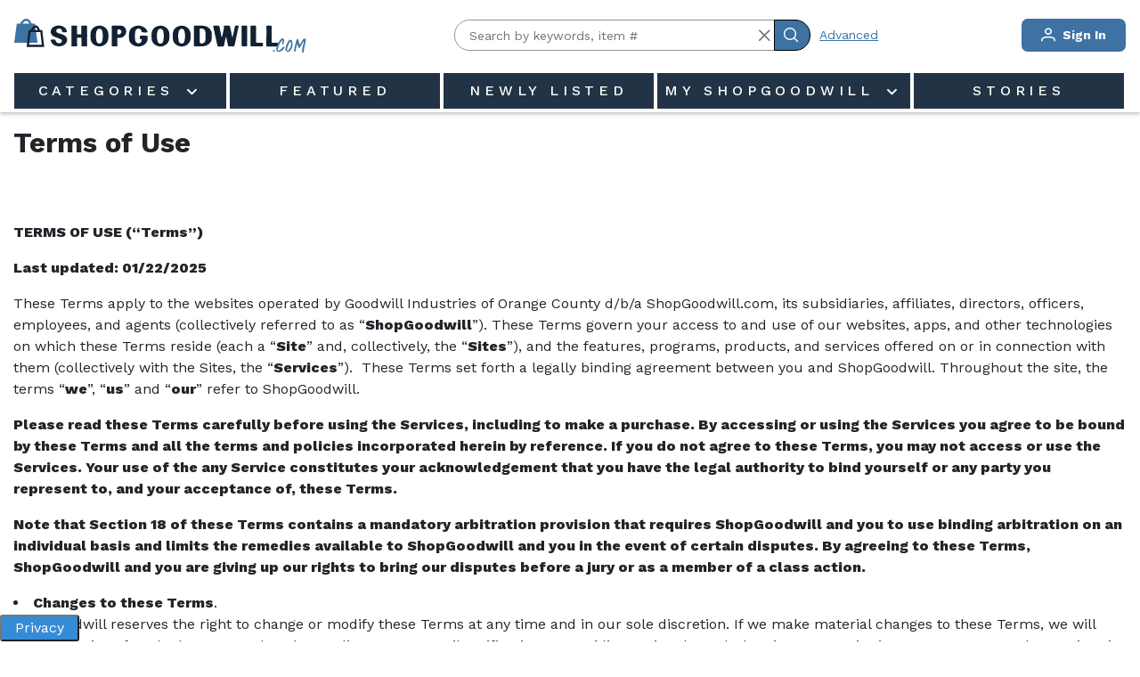

--- FILE ---
content_type: text/html; charset=utf-8
request_url: https://wapp-buyerui-prod.azurewebsites.net/about/terms-of-use
body_size: 50307
content:
<!DOCTYPE html><html lang="en" class="h-100"><head>
  <!-- meta tags -->
  <!-- Google Tag Manager -->
  <script>
    (function (w, d, s, l, i) {
      w[l] = w[l] || []; w[l].push({
        'gtm.start':
          new Date().getTime(), event: 'gtm.js'
      }); var f = d.getElementsByTagName(s)[0],
        j = d.createElement(s), dl = l != 'dataLayer' ? '&l=' + l : ''; j.async = true; j.src =
          'https://www.googletagmanager.com/gtm.js?id=' + i + dl; f.parentNode.insertBefore(j, f);
    })(window, document, 'script', 'dataLayer', 'GTM-TZ3S5MK8');</script>
  <!-- End Google Tag Manager -->
  <meta charset="utf-8">
  <meta name="viewport" content="width=device-width, initial-scale=1, shrink-to-fit=no, user-scalable=0">
  <meta http-equiv="X-UA-Compatible" content="IE=edge">
  <meta name="description" content="">
  <meta property="fb:app_id" content="381591958529152">
  <!-- base -->
  <base href="/">
  <!-- favicon -->
  <link rel="icon" type="image/x-icon" href="favicon.ico">

  <!-- fonts - preload -->
  <link rel="preconnect" href="https://fonts.gstatic.com">
  <style type="text/css">/* cyrillic-ext */
@font-face {
  font-family: 'Caveat';
  font-style: normal;
  font-weight: 400;
  font-display: swap;
  src: url(https://fonts.gstatic.com/l/font?kit=WnznHAc5bAfYB2QRah7pcpNvOx-pjfJ9eIipZz5Kmgq3s84t&skey=7833cd5b856b60c9&v=v23) format('woff');
  unicode-range: U+0460-052F, U+1C80-1C8A, U+20B4, U+2DE0-2DFF, U+A640-A69F, U+FE2E-FE2F;
}
/* cyrillic */
@font-face {
  font-family: 'Caveat';
  font-style: normal;
  font-weight: 400;
  font-display: swap;
  src: url(https://fonts.gstatic.com/l/font?kit=WnznHAc5bAfYB2QRah7pcpNvOx-pjfJ9eIGpZz5Kmgq3s84t&skey=7833cd5b856b60c9&v=v23) format('woff');
  unicode-range: U+0301, U+0400-045F, U+0490-0491, U+04B0-04B1, U+2116;
}
/* latin-ext */
@font-face {
  font-family: 'Caveat';
  font-style: normal;
  font-weight: 400;
  font-display: swap;
  src: url(https://fonts.gstatic.com/l/font?kit=WnznHAc5bAfYB2QRah7pcpNvOx-pjfJ9eIupZz5Kmgq3s84t&skey=7833cd5b856b60c9&v=v23) format('woff');
  unicode-range: U+0100-02BA, U+02BD-02C5, U+02C7-02CC, U+02CE-02D7, U+02DD-02FF, U+0304, U+0308, U+0329, U+1D00-1DBF, U+1E00-1E9F, U+1EF2-1EFF, U+2020, U+20A0-20AB, U+20AD-20C0, U+2113, U+2C60-2C7F, U+A720-A7FF;
}
/* latin */
@font-face {
  font-family: 'Caveat';
  font-style: normal;
  font-weight: 400;
  font-display: swap;
  src: url(https://fonts.gstatic.com/l/font?kit=WnznHAc5bAfYB2QRah7pcpNvOx-pjfJ9eIWpZz5Kmgq3sw&skey=7833cd5b856b60c9&v=v23) format('woff');
  unicode-range: U+0000-00FF, U+0131, U+0152-0153, U+02BB-02BC, U+02C6, U+02DA, U+02DC, U+0304, U+0308, U+0329, U+2000-206F, U+20AC, U+2122, U+2191, U+2193, U+2212, U+2215, U+FEFF, U+FFFD;
}
/* vietnamese */
@font-face {
  font-family: 'Work Sans';
  font-style: normal;
  font-weight: 400;
  font-display: swap;
  src: url(https://fonts.gstatic.com/s/worksans/v24/QGYsz_wNahGAdqQ43Rh_c6DptfpA4cD3.woff2) format('woff2');
  unicode-range: U+0102-0103, U+0110-0111, U+0128-0129, U+0168-0169, U+01A0-01A1, U+01AF-01B0, U+0300-0301, U+0303-0304, U+0308-0309, U+0323, U+0329, U+1EA0-1EF9, U+20AB;
}
/* latin-ext */
@font-face {
  font-family: 'Work Sans';
  font-style: normal;
  font-weight: 400;
  font-display: swap;
  src: url(https://fonts.gstatic.com/s/worksans/v24/QGYsz_wNahGAdqQ43Rh_cqDptfpA4cD3.woff2) format('woff2');
  unicode-range: U+0100-02BA, U+02BD-02C5, U+02C7-02CC, U+02CE-02D7, U+02DD-02FF, U+0304, U+0308, U+0329, U+1D00-1DBF, U+1E00-1E9F, U+1EF2-1EFF, U+2020, U+20A0-20AB, U+20AD-20C0, U+2113, U+2C60-2C7F, U+A720-A7FF;
}
/* latin */
@font-face {
  font-family: 'Work Sans';
  font-style: normal;
  font-weight: 400;
  font-display: swap;
  src: url(https://fonts.gstatic.com/s/worksans/v24/QGYsz_wNahGAdqQ43Rh_fKDptfpA4Q.woff2) format('woff2');
  unicode-range: U+0000-00FF, U+0131, U+0152-0153, U+02BB-02BC, U+02C6, U+02DA, U+02DC, U+0304, U+0308, U+0329, U+2000-206F, U+20AC, U+2122, U+2191, U+2193, U+2212, U+2215, U+FEFF, U+FFFD;
}
/* vietnamese */
@font-face {
  font-family: 'Work Sans';
  font-style: normal;
  font-weight: 500;
  font-display: swap;
  src: url(https://fonts.gstatic.com/s/worksans/v24/QGYsz_wNahGAdqQ43Rh_c6DptfpA4cD3.woff2) format('woff2');
  unicode-range: U+0102-0103, U+0110-0111, U+0128-0129, U+0168-0169, U+01A0-01A1, U+01AF-01B0, U+0300-0301, U+0303-0304, U+0308-0309, U+0323, U+0329, U+1EA0-1EF9, U+20AB;
}
/* latin-ext */
@font-face {
  font-family: 'Work Sans';
  font-style: normal;
  font-weight: 500;
  font-display: swap;
  src: url(https://fonts.gstatic.com/s/worksans/v24/QGYsz_wNahGAdqQ43Rh_cqDptfpA4cD3.woff2) format('woff2');
  unicode-range: U+0100-02BA, U+02BD-02C5, U+02C7-02CC, U+02CE-02D7, U+02DD-02FF, U+0304, U+0308, U+0329, U+1D00-1DBF, U+1E00-1E9F, U+1EF2-1EFF, U+2020, U+20A0-20AB, U+20AD-20C0, U+2113, U+2C60-2C7F, U+A720-A7FF;
}
/* latin */
@font-face {
  font-family: 'Work Sans';
  font-style: normal;
  font-weight: 500;
  font-display: swap;
  src: url(https://fonts.gstatic.com/s/worksans/v24/QGYsz_wNahGAdqQ43Rh_fKDptfpA4Q.woff2) format('woff2');
  unicode-range: U+0000-00FF, U+0131, U+0152-0153, U+02BB-02BC, U+02C6, U+02DA, U+02DC, U+0304, U+0308, U+0329, U+2000-206F, U+20AC, U+2122, U+2191, U+2193, U+2212, U+2215, U+FEFF, U+FFFD;
}
/* vietnamese */
@font-face {
  font-family: 'Work Sans';
  font-style: normal;
  font-weight: 600;
  font-display: swap;
  src: url(https://fonts.gstatic.com/s/worksans/v24/QGYsz_wNahGAdqQ43Rh_c6DptfpA4cD3.woff2) format('woff2');
  unicode-range: U+0102-0103, U+0110-0111, U+0128-0129, U+0168-0169, U+01A0-01A1, U+01AF-01B0, U+0300-0301, U+0303-0304, U+0308-0309, U+0323, U+0329, U+1EA0-1EF9, U+20AB;
}
/* latin-ext */
@font-face {
  font-family: 'Work Sans';
  font-style: normal;
  font-weight: 600;
  font-display: swap;
  src: url(https://fonts.gstatic.com/s/worksans/v24/QGYsz_wNahGAdqQ43Rh_cqDptfpA4cD3.woff2) format('woff2');
  unicode-range: U+0100-02BA, U+02BD-02C5, U+02C7-02CC, U+02CE-02D7, U+02DD-02FF, U+0304, U+0308, U+0329, U+1D00-1DBF, U+1E00-1E9F, U+1EF2-1EFF, U+2020, U+20A0-20AB, U+20AD-20C0, U+2113, U+2C60-2C7F, U+A720-A7FF;
}
/* latin */
@font-face {
  font-family: 'Work Sans';
  font-style: normal;
  font-weight: 600;
  font-display: swap;
  src: url(https://fonts.gstatic.com/s/worksans/v24/QGYsz_wNahGAdqQ43Rh_fKDptfpA4Q.woff2) format('woff2');
  unicode-range: U+0000-00FF, U+0131, U+0152-0153, U+02BB-02BC, U+02C6, U+02DA, U+02DC, U+0304, U+0308, U+0329, U+2000-206F, U+20AC, U+2122, U+2191, U+2193, U+2212, U+2215, U+FEFF, U+FFFD;
}
/* vietnamese */
@font-face {
  font-family: 'Work Sans';
  font-style: normal;
  font-weight: 700;
  font-display: swap;
  src: url(https://fonts.gstatic.com/s/worksans/v24/QGYsz_wNahGAdqQ43Rh_c6DptfpA4cD3.woff2) format('woff2');
  unicode-range: U+0102-0103, U+0110-0111, U+0128-0129, U+0168-0169, U+01A0-01A1, U+01AF-01B0, U+0300-0301, U+0303-0304, U+0308-0309, U+0323, U+0329, U+1EA0-1EF9, U+20AB;
}
/* latin-ext */
@font-face {
  font-family: 'Work Sans';
  font-style: normal;
  font-weight: 700;
  font-display: swap;
  src: url(https://fonts.gstatic.com/s/worksans/v24/QGYsz_wNahGAdqQ43Rh_cqDptfpA4cD3.woff2) format('woff2');
  unicode-range: U+0100-02BA, U+02BD-02C5, U+02C7-02CC, U+02CE-02D7, U+02DD-02FF, U+0304, U+0308, U+0329, U+1D00-1DBF, U+1E00-1E9F, U+1EF2-1EFF, U+2020, U+20A0-20AB, U+20AD-20C0, U+2113, U+2C60-2C7F, U+A720-A7FF;
}
/* latin */
@font-face {
  font-family: 'Work Sans';
  font-style: normal;
  font-weight: 700;
  font-display: swap;
  src: url(https://fonts.gstatic.com/s/worksans/v24/QGYsz_wNahGAdqQ43Rh_fKDptfpA4Q.woff2) format('woff2');
  unicode-range: U+0000-00FF, U+0131, U+0152-0153, U+02BB-02BC, U+02C6, U+02DA, U+02DC, U+0304, U+0308, U+0329, U+2000-206F, U+20AC, U+2122, U+2191, U+2193, U+2212, U+2215, U+FEFF, U+FFFD;
}
/* vietnamese */
@font-face {
  font-family: 'Work Sans';
  font-style: normal;
  font-weight: 800;
  font-display: swap;
  src: url(https://fonts.gstatic.com/s/worksans/v24/QGYsz_wNahGAdqQ43Rh_c6DptfpA4cD3.woff2) format('woff2');
  unicode-range: U+0102-0103, U+0110-0111, U+0128-0129, U+0168-0169, U+01A0-01A1, U+01AF-01B0, U+0300-0301, U+0303-0304, U+0308-0309, U+0323, U+0329, U+1EA0-1EF9, U+20AB;
}
/* latin-ext */
@font-face {
  font-family: 'Work Sans';
  font-style: normal;
  font-weight: 800;
  font-display: swap;
  src: url(https://fonts.gstatic.com/s/worksans/v24/QGYsz_wNahGAdqQ43Rh_cqDptfpA4cD3.woff2) format('woff2');
  unicode-range: U+0100-02BA, U+02BD-02C5, U+02C7-02CC, U+02CE-02D7, U+02DD-02FF, U+0304, U+0308, U+0329, U+1D00-1DBF, U+1E00-1E9F, U+1EF2-1EFF, U+2020, U+20A0-20AB, U+20AD-20C0, U+2113, U+2C60-2C7F, U+A720-A7FF;
}
/* latin */
@font-face {
  font-family: 'Work Sans';
  font-style: normal;
  font-weight: 800;
  font-display: swap;
  src: url(https://fonts.gstatic.com/s/worksans/v24/QGYsz_wNahGAdqQ43Rh_fKDptfpA4Q.woff2) format('woff2');
  unicode-range: U+0000-00FF, U+0131, U+0152-0153, U+02BB-02BC, U+02C6, U+02DA, U+02DC, U+0304, U+0308, U+0329, U+2000-206F, U+20AC, U+2122, U+2191, U+2193, U+2212, U+2215, U+FEFF, U+FFFD;
}
</style>
  <!-- <script src="https://www.google.com/recaptcha/api.js?render=explicit&onload=initRecaptcha" async defer></script>
  <script src="https://www.google.com/recaptcha/api.js?render=explicit&onload=loadCaptcha" async defer></script> -->
  <!-- <link rel="preload" href="assets/fonts/google/work-sans-v9-latin-regular.woff2" as="font" type="font/woff2" crossorigin>
  <link rel="preload" href="assets/fonts/google/work-sans-v9-latin-500.woff2" as="font" type="font/woff2" crossorigin>
  <link rel="preload" href="assets/fonts/google/work-sans-v9-latin-600.woff2" as="font" type="font/woff2" crossorigin>
  <link rel="preload" href="assets/fonts/google/work-sans-v9-latin-700.woff2" as="font" type="font/woff2" crossorigin>
  <link rel="preload" href="assets/fonts/google/work-sans-v9-latin-800.woff2" as="font" type="font/woff2" crossorigin> -->
  <!-- <link rel="preload" href="assets/fonts/google/caveat-v10-latin-regular.woff2" as="font" type="font/woff2"
      crossorigin> -->
  <!-- <link rel="preload" href="assets/fonts/fontawesome/fa-solid-900.woff2" as="font" type="font/woff2" crossorigin> -->
  <!-- <link rel="preload" href="assets/fonts/fontawesome/fa-regular-400.woff2" as="font" type="font/woff2" crossorigin> -->
  <!-- <link rel="preload" href="assets/fonts/fontawesome/fa-brands-400.woff2" as="font" type="font/woff2" crossorigin> -->
  <!-- page title -->
  <title>Terms Of Use | ShopGoodwill.com</title>
  <script>
    var ScarabQueue = ScarabQueue || [];
    (function (id) {
      if (document.getElementById(id)) return;
      var js = document.createElement('script'); js.id = id;
      js.src = 'https://cdn.scarabresearch.com/js/157141360262236E/scarab-v2.js';
      var fs = document.getElementsByTagName('script')[0];
      fs.parentNode.insertBefore(js, fs);
    })('scarab-js-api');
  </script>
  <script async="" src="https://cdn.fuseplatform.net/publift/tags/2/3651/fuse.js"></script>
  <script type="text/javascript">
    const API_KEY = "us2-417e964d63e2c342b61a05d150e323a8";
    const ROKT_DOMAIN = "https://apps.rokt-api.com";
    // Set your SDK configuration settings
    window.mParticle = {
        config: 
        {
            isDevelopmentMode: false,
        },
    };

    // Load the ROKT SDK
    (function(e) 
    { 
      window.mParticle = window.mParticle || {};
      window.mParticle.EventType = { Unknown: 0, Navigation: 1, Location: 2, Search: 3, Transaction: 4, UserContent: 5, UserPreference: 6, Social: 7, Other: 8, Media: 9 }; 
      window.mParticle.eCommerce = { Cart: {} }; 
      window.mParticle.Identity = {}; 
      window.mParticle.Rokt = {}; 
      window.mParticle.config = window.mParticle.config || {}; 
      window.mParticle.config.rq = []; 
      window.mParticle.config.snippetVersion = 2.6; 
      window.mParticle.ready = function(e) 
      {
          window.mParticle.config.rq.push(e); 
      };
      ["endSession", "logError", "logBaseEvent", "logEvent", "logForm", "logLink", "logPageView", "setSessionAttribute", "setAppName", "setAppVersion", "setOptOut", "setPosition", "startNewSession", "startTrackingLocation", "stopTrackingLocation"]
        .forEach(function(e) 
        { 
          window.mParticle[e] = function() 
            { 
              var t = Array.prototype.slice.call(arguments); 
              t.unshift(e); 
              window.mParticle.config.rq.push(t); 
            }; 
        }); 
      ["setCurrencyCode", "logCheckout"]
        .forEach(function(e) 
        { 
          window.mParticle.eCommerce[e] = function() 
          { 
            var t = Array.prototype.slice.call(arguments);
            t.unshift("eCommerce." + e); 
            window.mParticle.config.rq.push(t); 
          }; 
        }); 
        ["identify", "login", "logout", "modify"]
          .forEach(function(e) 
          { 
            window.mParticle.Identity[e] = function() 
            { 
              var t = Array.prototype.slice.call(arguments);
              t.unshift("Identity." + e);
              window.mParticle.config.rq.push(t); 
            }; 
          }); 
        ["selectPlacements","hashAttributes","setExtensionData"]
          .forEach(function(e) 
          { 
            window.mParticle.Rokt[e] = function() 
            { 
              var t = Array.prototype.slice.call(arguments); 
              t.unshift("Rokt." + e); 
              window.mParticle.config.rq.push(t); 
            }; 
          }); 
        var t = window.mParticle.config.isDevelopmentMode ? 1 : 0, n = "?env=" + t, a = window.mParticle.config.dataPlan;
        if (a) 
        { 
          var o = a.planId, r = a.planVersion; 
          o && (r && (r < 1 || r > 1e3) && (r = null), n += "&plan_id=" + o + (r ? "&plan_version=" + r : "")); 
        } 
        var i = window.mParticle.config.versions, s = []; 
        i && Object.keys(i).forEach(function(e) 
          { 
            s.push(e + "=" + i[e]); 
          }); 
        var c = document.createElement("script");
        c.type = "text/javascript"; 
        c.async = !0; 
        window.ROKT_DOMAIN = ROKT_DOMAIN || 'https://apps.rokt-api.com'; 
        mParticle.config.domain = ROKT_DOMAIN.split('//')[1]; 
        c.src = ROKT_DOMAIN + "/js/v2/" + e + "/app.js" + n + "&" + s.join("&"); 
        var l = document.getElementsByTagName("script")[0]; 
        l.parentNode.insertBefore(c, l); })(API_KEY);
  </script>
<link rel="stylesheet" href="styles.b9defe769ae05667.css"><style ng-transition="serverApp">.p-toast{position:fixed;width:25rem}.p-toast-message{overflow:hidden}.p-toast-message-content{display:flex;align-items:flex-start}.p-toast-message-text{flex:1 1 auto}.p-toast-top-right{top:20px;right:20px}.p-toast-top-left{top:20px;left:20px}.p-toast-bottom-left{bottom:20px;left:20px}.p-toast-bottom-right{bottom:20px;right:20px}.p-toast-top-center{top:20px;left:50%;transform:translate(-50%)}.p-toast-bottom-center{bottom:20px;left:50%;transform:translate(-50%)}.p-toast-center{left:50%;top:50%;min-width:20vw;transform:translate(-50%,-50%)}.p-toast-icon-close{display:flex;align-items:center;justify-content:center;overflow:hidden;position:relative}.p-toast-icon-close.p-link{cursor:pointer}
</style><style ng-transition="serverApp">.p-dialog{border-radius:15px;overflow:hidden;box-shadow:0 4px 8px #0003}.before-you-go-container[_ngcontent-sc17]{display:flex;width:100%;height:100%}.before-you-go-image[_ngcontent-sc17]{flex:1;background-color:#f0f0f0}.before-you-go-image[_ngcontent-sc17]   img[_ngcontent-sc17]{width:100%;height:100%;object-fit:fill}.before-you-go-content[_ngcontent-sc17]{flex:1;padding:10px;display:flex;flex-direction:column;justify-content:flex-start;align-items:flex-start}.before-you-go-content[_ngcontent-sc17]   h1[_ngcontent-sc17]{margin-top:20px}.button-group[_ngcontent-sc17]{display:flex;justify-content:space-between;gap:10px;width:100%}.btn-secondary[_ngcontent-sc17]{background-color:#c6c9cc!important;color:#000!important;border:none!important}.custom-close-button[_ngcontent-sc17]{position:absolute;top:10px;right:10px;background:transparent;border:none;font-size:25px;color:#000;cursor:pointer;z-index:10}.error-message[_ngcontent-sc17]{color:#d9534f;border:none;font-size:.875rem}.form-group[_ngcontent-sc17]{width:100%!important}.footer[_ngcontent-sc17]{display:flex;flex-direction:column;justify-content:flex-end;width:100%}.footer-text[_ngcontent-sc17]{font-size:.875rem;color:#858b91;line-height:1.5;text-align:left}</style><style ng-transition="serverApp">.p-dialog-mask{position:fixed;top:0;left:0;width:100%;height:100%;display:flex;justify-content:center;align-items:center;pointer-events:none}.p-dialog-mask.p-component-overlay{pointer-events:auto}.p-dialog{display:flex;flex-direction:column;pointer-events:auto;max-height:90%;transform:scale(1);position:relative}.p-dialog-content{overflow-y:auto;flex-grow:1}.p-dialog-header{display:flex;align-items:center;justify-content:space-between;flex-shrink:0}.p-dialog-draggable .p-dialog-header{cursor:move}.p-dialog-footer{flex-shrink:0}.p-dialog .p-dialog-header-icons{display:flex;align-items:center}.p-dialog .p-dialog-header-icon{display:flex;align-items:center;justify-content:center;overflow:hidden;position:relative}.p-fluid .p-dialog-footer .p-button{width:auto}.p-dialog-top .p-dialog,.p-dialog-bottom .p-dialog,.p-dialog-left .p-dialog,.p-dialog-right .p-dialog,.p-dialog-top-left .p-dialog,.p-dialog-top-right .p-dialog,.p-dialog-bottom-left .p-dialog,.p-dialog-bottom-right .p-dialog{margin:.75rem;transform:translateZ(0)}.p-dialog-maximized{transition:none;transform:none;width:100vw!important;height:100vh!important;top:0!important;left:0!important;max-height:100%;height:100%}.p-dialog-maximized .p-dialog-content{flex-grow:1}.p-dialog-left{justify-content:flex-start}.p-dialog-right{justify-content:flex-end}.p-dialog-top{align-items:flex-start}.p-dialog-top-left{justify-content:flex-start;align-items:flex-start}.p-dialog-top-right{justify-content:flex-end;align-items:flex-start}.p-dialog-bottom{align-items:flex-end}.p-dialog-bottom-left{justify-content:flex-start;align-items:flex-end}.p-dialog-bottom-right{justify-content:flex-end;align-items:flex-end}.p-dialog .p-resizable-handle{position:absolute;font-size:.1px;display:block;cursor:se-resize;width:12px;height:12px;right:1px;bottom:1px}.p-confirm-dialog .p-dialog-content{display:flex;align-items:center}
</style><meta name="robots" content="index, follow"><link rel="canonical" href="https://shopgoodwill.com/about/terms-of-use"><style ng-transition="serverApp">@media only screen and (min-width: 1024px){.navbar-brand[_ngcontent-sc82]{min-width:327.58px;min-height:47.98px}}</style><meta property="og:title" content="Terms Of Use | ShopGoodwill.com"><meta property="og:description" content=""><meta name="keywords" content="Terms of Use"></head>

<body class="d-flex flex-column h-100">
  <!-- Google Tag Manager (noscript) -->
  <noscript>
    <iframe src="https://www.googletagmanager.com/ns.html?id=GTM-TZ3S5MK8"
            height="0" width="0" style="display:none;visibility:hidden"></iframe>
  </noscript>
  <!-- End Google Tag Manager (noscript) -->
  <script type="text/html" id="simple-tmpl">
    <![CDATA[
    <div>
      <h3 class="font-weight-normal text-uppercase mb-3 pl-2">{{=SC.title}}</h3>
      <div class="dataview-hot50">
        <div class="p-grid">
          {{ for (var i=0; i < SC.page.products.length; i++) { }}
          {{ var p = SC.page.products[i]; }}
          <div data-scarabitem="{{= p.id }}" class="widget p-col item-col">

            <div class="feat-item pb-0">
              <a href="{{= p.link }}" target="_blank" class="feat-item_name p-2" title="Opens in a New Window" tabindex="-1" aria-hidden="true">
                <figure class="image position-relative figure-highlight bg-white">
                  <img alt="{{= p.title }}" src="{{= p.image }}" class="feat-item_img">
                </figure>
              </a>
              <div class="feat-item_info p-2">
                <div class="flex-grow-1">
                  <a href="{{= p.link }}" target="_blank" class="feat-item_name" title="Opens in a New Window">
                    {{= p.title }}
                  </a>
                  <p class="feat-item_price">${{= p.price.toFixed(2) }}</p>
                </div>
              </div>
            </div>
          </div>
          {{ } }}
        </div>
      </div>
    </div>
    ]]>
  </script>
  <script type="text/html" id="related-template">
    <![CDATA[
    {{ if (SC.page.products.length) { }}
    <p class="text-center text-uppercase" id="youmaylike">You may also like</p>
    <div class="scarab-itemlist">
      <div class="scarab-prev d-none">◀</div>
      <div class="dataview-featured-item dataview-featured-item-mobile-scroll">
        <div class="p-grid ">
          {{ for (var i=0; i < SC.page.products.length; i++) { }}
          {{
 var p = SC.page.products[i];
  var now1 =new Date(p.c_itemendtime.replace(/-/g,"/"));
  var now = new Date().getTime();
  var distance = now1 - now;
  var days = Math.floor(distance / (1000 * 60 * 60 * 24));
           var hours = Math.floor((distance % (1000 * 60 * 60 * 24)) / (1000 * 60 * 60));
          var minutes = Math.floor((distance % (1000 * 60 * 60)) / (1000 * 60));
          var seconds = Math.floor((distance % (1000 * 60)) / 1000);
    var remainingTimeString = '';
    var endyear = now1.getFullYear();
          }}
          <div class="widget p-col-12 p-md-12 item-col" data-scarabitem="{{= p.id }}">
            <a class="product d-block" href="{{= p.link }}">
              <div class="feat-item pb-0">
                <figure class="image position-relative figure-bg" style="height:130px;">
                  <img alt="{{= p.title }}" src="{{= p.image }}" class="feat-item_img">
                </figure>
                <div class="data-container feat-item_info no-mh">
                  <div class="product-data d-none">
                    <div class="title feat-item_name">
                      {{= p.title }}
                    </div>
                  </div>
                  <div class="flex-grow-1 product-price text-center">
                    <div class="price">
                      <h4 class="feat-item_price">${{= p.price }}</h4>
                    </div>
                  </div>
                </div>
                <ul class="feat-item_bottom d-none">
                  <li>Bids: {{= p.c_numbids }}</li>
                  <li>
                    {{ if (days > 0) { }}
                    {{ remainingTimeString = remainingTimeString + days + 'd '; }}
                    {{ } }}
                    {{ if ( hours > 0 ) { }}
                    {{ remainingTimeString = remainingTimeString + hours + 'h '; }}
                    {{ } }}
                    {{ if ( minutes > 0 && days == 0) { }}
                    {{ remainingTimeString = remainingTimeString + minutes + 'm '; }}
                    {{ } }}
                    {{ if ( seconds > 0 && days == 0 && hours == 0 ) { }}
                    {{ remainingTimeString = remainingTimeString + seconds + 's '; }}
                    {{ } }}

                    <div {{ if (days == 0 && hours == 0 ) { }} class='text-danger' {{ } }}>
                      {{ if (endyear==2099) { }}
                      Stock Item
                      {{ } else { }}
                      {{= remainingTimeString }} remaining
                      {{ } }}
                    </div>

                  </li>
                </ul>
              </div>
            </a>
          </div>
          {{ } }}
        </div>
        <div class="scarab-next d-none">▶</div>
      </div>
    </div>
    {{ } }}
    ]]>
  </script>
  <app-root _nghost-sc18="" ng-version="15.2.9" ng-server-context="other"><router-outlet _ngcontent-sc18=""><div _ngcontent-sc18="" id="api-loader" class="page-loader" hidden=""><object _ngcontent-sc18="" data="../assets/img/other/shopgoodwill-loader.svg" type="image/svg+xml"></object></div></router-outlet><app-layout _nghost-sc84="" class="ng-star-inserted"><app-header _ngcontent-sc84="" _nghost-sc82=""><header _ngcontent-sc82="" class="header-main bg-white ng-star-inserted"><nav _ngcontent-sc82="" class="navbar navbar-expand-lg bg-white navbar-dark flex-wrap navbar-main"><button _ngcontent-sc82="" id="navbarToggler" type="button" data-toggle="collapse" data-target="#navbarSupportedContent" aria-controls="navbarSupportedContent" aria-expanded="false" aria-label="Toggle navigation" class="navbar-toggler print-none collapsed"><span _ngcontent-sc82="" class="navbar-toggler-icon"></span></button><a _ngcontent-sc82="" class="navbar-brand" href="/home"><img _ngcontent-sc82="" alt="shopgoodwill logo" class="logo-nav img-fluid" src="https://shopgoodwillimages.azureedge.net/production/General/logo.svg"></a><a _ngcontent-sc82="" class="sr-only sr-only-focusable small" href="/about/terms-of-use#maincontent">Skip to main content</a><button _ngcontent-sc82="" id="searchToggleBtn" aria-label="Submit Search" type="button" data-toggle="collapse" data-target="#collapseSearch" aria-expanded="false" aria-controls="collapseSearch" class="btn btn-rounded btn-primary d-block d-lg-none"><i _ngcontent-sc82="" class="pi pi-search"></i></button><form _ngcontent-sc82="" novalidate="" id="collapseSearch" class="form-inline collapse show mt-0 flex-nowrap d-print-none d-lg-flex ng-untouched ng-pristine ng-valid"><div _ngcontent-sc82="" role="search" class="input-group input-group-search p-input-icon-right"><input _ngcontent-sc82="" type="text" aria-label="Search by keywords, item #" placeholder="Search by keywords, item #" formcontrolname="searchText" name="txtGlobalSearch" id="txtGlobalSearch" class="form-control ng-untouched ng-pristine ng-valid" value=""><i _ngcontent-sc82="" role="button" aria-label="Clear Search" tabindex="0" id="button-addon3" class="pi pi-times closeicon"></i><div _ngcontent-sc82="" class="input-group-append"><button _ngcontent-sc82="" aria-label="Submit Search" type="submit" id="button-addon2" class="btn btn-primary"><i _ngcontent-sc82="" class="pi pi-search"></i></button></div></div><button _ngcontent-sc82="" aria-label="Advanced Search" class="btn btn-link btn-sm text-decoration-underline"> Advanced </button></form><div _ngcontent-sc82="" class="d-none d-lg-flex align-items-center"><!----><!----><a _ngcontent-sc82="" href="javascript:void(0);" title="Sign In" aria-label="Sign In" class="btn btn-primary ng-star-inserted"><i _ngcontent-sc82="" class="pi pi-user mr-1"></i> Sign In</a><!----><!----></div><div _ngcontent-sc82="" id="navbarSupportedContent" tabindex="-1" class="collapse navbar-collapse"><nav _ngcontent-sc82="" aria-label="Main Nav" class="w-100"><ul _ngcontent-sc82="" role="menubar" class="navbar-nav nav nav-pills nav-justified w-100"><li _ngcontent-sc82="" role="presentation" class="nav-item d-block d-lg-none"><a _ngcontent-sc82="" role="menuitem" id="signInLink" href="javascript:void(0);" title="Sign In" class="nav-link border-top-0 auth-link-border ng-star-inserted"><div _ngcontent-sc82="" class="lead"><i _ngcontent-sc82="" class="pi pi-user mr-3"></i><strong _ngcontent-sc82="">Sign In</strong></div></a><!----><!----></li><li _ngcontent-sc82="" role="presentation" class="nav-item nav-item-category dropdown"><button _ngcontent-sc82="" href="javascript:void(0)" tabindex="0" id="navbarCategoryDropdown" data-toggle="dropdown" aria-haspopup="true" aria-expanded="false" class="w-100 nav-link dropdown-toggle"> Categories </button><div _ngcontent-sc82="" aria-labelledby="navbarCategoryDropdown" class="dropdown-menu"><ul _ngcontent-sc82="" class="list-unstyled"><li _ngcontent-sc82=""><a _ngcontent-sc82="" class="dropdown-item" href="/all-categories">All categories</a></li><!----></ul></div></li><li _ngcontent-sc82="" role="presentation" class="nav-item"><a _ngcontent-sc82="" role="menuitem" routerlinkactive="active" id="menuFeatured" title="Featured" class="nav-link" href="/categories/gallery?st=&amp;sg=Gallery&amp;c=&amp;s=&amp;lp=0&amp;hp=999999&amp;sbn=&amp;spo=false&amp;snpo=false&amp;socs=false&amp;sd=false&amp;sca=false&amp;caed=1%2F19%2F2026&amp;cadb=7&amp;scs=false&amp;sis=false&amp;col=1&amp;p=1&amp;ps=40&amp;desc=false&amp;ss=0&amp;UseBuyerPrefs=true&amp;sus=false&amp;cln=1&amp;catIds=&amp;pn=&amp;wc=false&amp;mci=false&amp;hmt=true&amp;layout=grid&amp;ihp=">Featured</a></li><li _ngcontent-sc82="" role="presentation" class="nav-item"><a _ngcontent-sc82="" role="menuitem" routerlinkactive="active" id="menuNewlyListed" title="Newly Listed" class="nav-link" href="/categories/new?st=&amp;sg=New&amp;c=&amp;s=&amp;lp=0&amp;hp=999999&amp;sbn=&amp;spo=false&amp;snpo=false&amp;socs=false&amp;sd=false&amp;sca=false&amp;caed=1%2F19%2F2026&amp;cadb=7&amp;scs=false&amp;sis=false&amp;col=1&amp;p=1&amp;ps=40&amp;desc=true&amp;ss=0&amp;UseBuyerPrefs=true&amp;sus=false&amp;cln=1&amp;catIds=&amp;pn=&amp;wc=false&amp;mci=false&amp;hmt=true&amp;layout=grid&amp;ihp=">Newly Listed</a></li><li _ngcontent-sc82="" role="presentation" class="nav-item dropdown"><button _ngcontent-sc82="" href="javascript:void(0);" id="navbarDropdown" data-toggle="dropdown" aria-haspopup="true" aria-expanded="false" tabindex="0" class="nav-link dropdown-toggle w-100"> My ShopGoodwill </button><ul _ngcontent-sc82="" role="menu" aria-labelledby="navbarDropdown" class="dropdown-menu"><li _ngcontent-sc82="" role="none"><a _ngcontent-sc82="" routerlinkactive="active" role="menuitem" class="dropdown-item" href="/shopgoodwill/personal-information">Personal Information</a></li><li _ngcontent-sc82="" role="none"><a _ngcontent-sc82="" routerlinkactive="active" role="menuitem" class="dropdown-item" href="/shopgoodwill/open-orders">Open Orders</a></li><li _ngcontent-sc82="" role="none"><a _ngcontent-sc82="" routerlinkactive="active" role="menuitem" class="dropdown-item" href="/shopgoodwill/shipped-orders">Shipped Orders</a></li><li _ngcontent-sc82="" role="none"><a _ngcontent-sc82="" routerlinkactive="active" role="menuitem" class="dropdown-item" href="/shopgoodwill/inprogress-auctions">Auctions in Progress</a></li><li _ngcontent-sc82="" role="none"><a _ngcontent-sc82="" routerlinkactive="active" role="menuitem" class="dropdown-item" href="/shopgoodwill/closed-auctions">Closed Auctions</a></li><li _ngcontent-sc82="" role="none"><a _ngcontent-sc82="" routerlinkactive="active" role="menuitem" class="dropdown-item" href="/shopgoodwill/favorites">Favorites</a></li><li _ngcontent-sc82="" role="none"><a _ngcontent-sc82="" routerlinkactive="active" role="menuitem" class="dropdown-item" href="/shopgoodwill/personal-shopper-list">Personal Shopper</a></li><li _ngcontent-sc82="" role="none"><a _ngcontent-sc82="" routerlinkactive="active" role="menuitem" href="/shopgoodwill/customer-service" class="dropdown-item"> Customer Service <!----></a></li><li _ngcontent-sc82="" role="none"><a _ngcontent-sc82="" routerlinkactive="active" role="menuitem" class="dropdown-item" href="/shopgoodwill/saved-searches">Saved Searches</a></li><li _ngcontent-sc82="" role="none"><a _ngcontent-sc82="" routerlinkactive="active" role="menuitem" class="dropdown-item" href="/shopgoodwill/pickup-schedule">Pickup Schedule</a></li></ul></li><li _ngcontent-sc82="" role="presentation" class="nav-item"><a _ngcontent-sc82="" role="menuitem" href="https://blog.shopgoodwill.com/" title="Stories" target="_blank" class="nav-link stories-link">Stories</a></li><li _ngcontent-sc82="" role="presentation" class="nav-item d-block d-lg-none"><!----></li></ul></nav></div></nav></header><!----><!----></app-header><main _ngcontent-sc84="" id="maincontent" class="flex-shrink-0 main-content"><div _ngcontent-sc84="" class="container container-main"><router-outlet _ngcontent-sc84=""></router-outlet><app-terms-of-use _nghost-sc146="" class="ng-star-inserted"><h1 _ngcontent-sc146="" class="py-3 mb-3">Terms of Use</h1><p _ngcontent-sc146="" class="ql-editor ql-editor-style h-auto p-0">
<p><b>TERMS OF USE (“Terms”)</b></p>
<p><b>Last updated: 01/22/2025 </b></p>
<p>These Terms apply to the websites operated by Goodwill Industries of Orange County d/b/a ShopGoodwill.com, its subsidiaries, affiliates, directors, officers, employees, and agents (collectively referred to as “<b>ShopGoodwill</b>”). These Terms govern your access to and use of our websites, apps, and other technologies on which these Terms reside (each a “<b>Site</b>” and, collectively, the “<b>Sites</b>”), and the features, programs, products, and services offered on or in connection with them (collectively with the Sites, the “<b>Services</b>”). &nbsp;These Terms set forth a legally binding agreement between you and ShopGoodwill. Throughout the site, the terms “<b>we</b>”, “<b>us</b>” and “<b>our</b>” refer to ShopGoodwill.</p>
<p><b>Please read these Terms carefully before using the Services, including to make a purchase. By accessing or using the Services you agree to be bound by these Terms and all the terms and policies incorporated herein by reference. If you do not agree to these Terms, you may not access or use the Services. Your use of the any Service constitutes your acknowledgement that you have the legal authority to bind yourself or any party you represent to, and your acceptance of, these Terms. </b></p>
<p><b>Note that Section 18 of these Terms contains a mandatory arbitration provision that requires ShopGoodwill and you to use binding arbitration on an individual basis and limits the remedies available to ShopGoodwill and you in the event of certain disputes. By agreeing to these Terms, ShopGoodwill and you are giving up our rights to bring our disputes before a jury or as a member of a class action.</b></p>
<li><b>Changes to these Terms</b>.</li>
<p>ShopGoodwill reserves the right to change or modify these Terms at any time and in our sole discretion. If we make material changes to these Terms, we will provide notice of such changes, such as by sending you an email notification or providing notice through the Sites. By continuing to access or use the Services in any way after such notice has been provided, you confirm your acceptance of the revised Terms and all the terms and policies incorporated therein by reference. We encourage you to review the Terms frequently to ensure that you understand the terms and conditions that apply when you access or use the Services. If you do not agree to the revised Terms, you are free to reject them and will not be able to access or use the Services.</p>
<p>The Services are not targeted toward or intended for use by anyone under the age of 18. By using the Services, you represent and warrant that you (a) are 18 years of age or older, (b) have not been previously suspended or removed from the Services, or engaged in any activity that could result in suspension or removal from the Services, (c) do not have more than one ShopGoodwill account, and (d) have full power and authority to enter into these Terms and in so doing will not violate any other agreement to which you are a party.</p>
<li><b>Information about the Sites and Services</b></li>
<p>ShopGoodwill.com is an online marketplace connecting end users who wish to buy goods with local Goodwill Industries organizations from cities throughout the United States which sell goods (“<b>Sellers</b>”). All Sellers must be registered members of Goodwill Industries International. Buyers may purchase goods from Sellers via the Services outright or by bidding in an online auction, depending on how the Seller has listed a particular item. Sellers are independent third parties and are not affiliated with, controlled by, or employed by ShopGoodwill. ShopGoodwill connects Buyers and Sellers directly with each other and is not a party to sales contracts between these third-party Sellers and Buyers. ShopGoodwill is not acting as an agent for any user, except for as specified in Section 8.3 (Payment; Limited Collection Agent).&nbsp;</p>
<p>ShopGoodwill does not own or control the products listed or otherwise made available by Sellers via the Services (“<b>Products</b>”). Sellers are solely responsible for the Products listed and sold via the Services and control the availability, quality, and terms of their listings. It is your responsibility to evaluate each Seller with whom they choose to contract, communicate, or otherwise interact. ShopGoodwill is not responsible for the content posted by our Sellers, nor are we responsible for the quality or availability of products offered.</p>
<li><b>Ownership of the Sites and Services</b></li>
<p>The Sites, and any Services performed, provided, or enabled by or through the Sites, including all Content (defined below) contained on the Sites is owned, controlled, or licensed by or to ShopGoodwill, and is protected by trade dress, copyright, patent and trademark laws, and various other intellectual property rights and unfair competition laws. The unauthorized copying, displaying, selling, distributing, or other use of any Content is a violation of the law. Except as expressly provided herein, you are not permitted to copy, reproduce, republish, upload, post, publicly display, transmit or distribute any Content to any other computer, server, website or other medium for publication or distribution or for any commercial enterprise, without ShopGoodwill’s express prior written consent. Permission is granted to electronically copy and to print in hard copy portions of the Content solely for your personal, non-commercial, and non-competitive, use. Any other use of Content without the prior written permission of ShopGoodwill is strictly prohibited. “<b>Content</b>” means all content and materials contained within the Services, including without limitation, the ShopGoodwill logos and all designs, all designs, text, graphics, pictures, information, data, software, sound files, other files and the selection and arrangement thereof.</p>
<li><b>Your License to Use Our Services</b></li>
<p>ShopGoodwill grants you a limited, nonexclusive, non-transferrable, revocable license to use portions of the Services solely for your own private, non-commercial purposes only and solely in accordance with these Terms. Unless explicitly stated by us, nothing in these Terms shall be construed as conferring any right or license to any patent, trademark, copyright, or other proprietary rights of ShopGoodwill or any third party, whether by estoppel, implication or otherwise. This license is revocable at any time. Notwithstanding anything to the contrary in these Terms, the Services and Content may include software components provided by ShopGoodwill or a third party that are subject to separate license terms, in which case those license terms will govern such software components. You acknowledge that any reliance on the Services or any Content will be at your own risk. You expressly agree that you will use the Services and Content only for the purposes permitted herein, that all information you submit is accurate and otherwise complies with these Terms, and that you will promptly notify ShopGoodwill if any of your information changes. ShopGoodwill makes no representation that the Services or Content is appropriate or available for use in particular locations.</p>
<li><b>Acceptable Use of the Services</b></li>
<p>Your use of our Services is subject to restrictions intended to protect the rights of ShopGoodwill and others. You may not use the Services or any Content for any purpose that is unlawful or prohibited by this Agreement, or to solicit the performance of any illegal activity or other activity which infringes the rights of ShopGoodwill or others. You also agree not to use any device, software, or routine to interfere or attempt to interfere with the proper working of the Services or any transaction being conducted using the Services, or with any other person’s use of the Services. You agree that you will not violate any law, contract, intellectual property or other third party right or commit a tort, and that you are solely responsible for your conduct, while accessing or using the Services.</p>
<p>You agree that you will abide by these Terms and will not:</p>
<ul>
<li>Engage in any harassing, threatening, intimidating, predatory or doxing conduct.</li>
<li>use or attempt to use another account without authorization from the account administrator and ShopGoodwill.</li>
<li>use the Services in any manner that could interfere with, disrupt, negatively affect, or inhibit other users from fully enjoying the Services or that could damage, disable, overburden, or impair the functioning of the Services in any manner.</li>
<li>reverse engineer any aspect of the Services or do anything that might discover source code or bypass or circumvent measures employed to prevent or limit access to any Content.</li>
<li>attempt to circumvent any content-filtering techniques we employ or attempt to access any feature or area of the Services that you are not authorized to access.</li>
<li>develop any third-party applications that interact with the Services without our prior written consent; use any robot, spider, crawler, scraper, script, browser extension, offline reader or other automated means or interface not authorized by us to access the Services, extract data, or otherwise interfere with or modify the rendering of Site pages or functionality; or</li>
<li>bypass or ignore instructions contained in the robots.txt file, which controls all automated access to the Services.</li>
</ul>
<p>ShopGoodwill reserves the right to bar and/or prevent any prohibited use of the Site.</p>
<li><b>Accounts, Passwords and Security</b></li>
<p>Certain features of the Services may require you to open an account, including setting up a username and password (referred to as your “<b>credentials</b>”). You are entirely responsible for maintaining the confidentiality of the information you hold for your account, including your credentials, and for all activity that occurs under your account because of your failing to keep this information secure and confidential. You agree to notify ShopGoodwill immediately of any unauthorized use of your account credentials or unauthorized activity on your account. You may be held liable for losses incurred by ShopGoodwill or any other user of or visitor to the Services due to someone else using your credentials or account because of your failing to keep your account information secure and confidential.</p>
<p>You are advised to create and maintain a long, complex password that is unique to this account (meaning that you do not use the same password for any other account that you have) and that you not share password with anyone else. You may not use anyone else’s credentials or account at any time without the express permission and consent of the holder of those credentials or that account. ShopGoodwill will not be liable for any loss or damage arising from your failure to comply with these obligations.</p>
<li><b>Bids and Transactions Made via the Services</b>
</li><li><b>Product Listings</b>. The Sites contain listings, descriptions, and images of Products. Any Products described on the Sites are offered only in jurisdictions where they may be legally offered for sale. The information on the Sites is not an offer or solicitation by anyone in any jurisdiction in which an offer or solicitation cannot legally be made, or any person to whom it is unlawful to make a solicitation. Certain Products may not be always available for all customers. Products may be suitable for children’s use, but such Products are intended for sale to adults. It is your responsibility to ascertain and obey all applicable local, state, federal, and foreign laws (including minimum age requirements) regarding the purchase, possession, and use of any Product. The inclusion of any Products on the Sites at a particular time does not imply or warrant that these Products will be available at any time. Products may be out-of-stock, discontinued, or subject to other action by the Seller. Prices are quoted in U.S. dollars, are effective for U.S. purchases only, and are subject to change at any time. Discounts are limited time offers and may not be combined with any other offers. ShopGoodwill reserves the right to limit the quantities of any Products that we offer through the Sites at its sole discretion.</li>
<li><b>Product Images and Specifications. </b>All features, content, specifications, products and prices of Products described or depicted on the Sites are subject to change at any time without notice. All product descriptions provided by the Seller are approximate and are provided for convenience only. We make all reasonable efforts to accurately display the attributes of the Products, including the applicable colors; however, the actual color you see will depend on your computer system or device and we cannot guarantee that your computer or device will accurately display such colors. Likewise, the product images on the Sites may appear larger or smaller than their actual size. While ShopGoodwill attempts to provide accurate product descriptions on the Sites, ShopGoodwill does not warrant that product descriptions or other content on the Services is accurate, complete, reliable, current or error-free. If a Product offered on the Sites is not as described, your sole remedy is to return it in unused condition pursuant to the applicable return policy. It is your responsibility to ascertain and obey all applicable local, state, federal and international laws (including minimum age requirements) with respect to the possession, use, and sale of any item purchased via the Services. By placing an order or a bid, you represent and warrant that the Products ordered will be used only in a lawful manner.</li>
<li><b>Payment</b></li>


<p><u>Payment Terms.</u> Terms of payment (whether via PayPal, credit cards, debit cards, or other methods of payment) vary by Seller. Please refer to the listing for a list of payment options acceptable to that particular Seller.</p>
<p><u>Limited Collection Agent</u>. You acknowledge and agree that, notwithstanding the fact that ShopGoodwill is not a party to the agreement between you and the Seller, ShopGoodwill acts as the Seller’s payment collection agent for the limited purpose of accepting payments from you on behalf of the Seller.&nbsp; Once you make payment of funds to ShopGoodwill, your payment obligation to the Seller for the agreed upon amount is extinguished, and ShopGoodwill is responsible for remitting the funds to the Seller in the manner described in this PSA.&nbsp; In the event that ShopGoodwill does not remit any funds, the Seller will have recourse only against ShopGoodwill and not the Buyer directly. You understand that ShopGoodwill’s obligation to pay the Seller is subject to and conditional upon successful receipt of the associated payments from you.&nbsp; ShopGoodwill shall be obligated to make payments to the Seller only for such amounts that have been actually received by ShopGoodwill from you in accordance with these Terms. In accepting appointment as the limited payment collection agent of the Seller, ShopGoodwill assumes no liability for any acts or omissions of the Seller.</p>
<ul>
<li><b>Returns and Refunds. </b>Policies regarding returns or refunds may vary by Seller. Please refer to the listing to review the relevant Seller’s refund or return policy.</li>
<li>Shipping policies may vary by Seller. Please refer to the listing to review the relevant Seller’s shipping policy.</li>
<li><b>Auction Bidding</b>. New bidders (buyers with user accounts less than 30 days old) will be restricted to participating in no more than 15 active auctions at one time. As a bidder, if you have the highest bid at the end of the auction period, at or above the minimum bid price (or in the case of reserve auctions, at or above the reserve price), and your bid is accepted by the Seller, YOU ARE OBLIGATED TO COMPLETE THE TRANSACTION. Bids are not retractable except in exceptional circumstances (e.g., the Seller materially changes the description of the item after your bid, clear typographical errors, or when the bidder cannot authenticate the identity of the Seller). Bid manipulation is strictly prohibited. ShopGoodwill will record, monitor, suspend or ban any bidder who fails to fulfill his or her obligation to purchase the item(s) he or she won through the bidding process, or take other appropriate disciplinary, investigative or legal action, in our sole and absolute discretion.</li>
</ul>
<li><b>Non-Circumvention</b>
<ul>
<li>You acknowledge that ShopGoodwill has devoted substantial time and resources in developing its Services, including its catalog of Sellers, buyers, and Product listings, and that such information is inherently valuable information owned solely by ShopGoodwill. Accordingly, you shall not circumvent or bypass ShopGoodwill’s ownership interest in such information, directly or indirectly, except in collaboration with or with the prior express written consent of ShopGoodwill, by (1) entering into any transaction with any party introduced to it by ShopGoodwill through its Platform (the “Introduced Party”) similar to, in competition with, or which otherwise could have the effect of preventing ShopGoodwill from receiving the full benefit of the transactions contemplated by these Terms, or (2) soliciting such an Introduced Party to enter into any such transaction. By way of illustration and not in limitation of the foregoing, you agree not to use any information originally learned from the Services, whether through the messaging function or otherwise, to conduct subsequent online transactions related to ShopGoodwill’s Services outside of the Services.</li>
<li>If you breach your obligations under this Non-Circumvention provision, you shall pay to ShopGoodwill an amount equal to 20% of the subtotal of the relevant purchase (the “Liquidated&nbsp;Damages”). The parties intend that the&nbsp;Liquidated&nbsp;Damages&nbsp;amount will constitute compensation, and not a penalty. The parties also agree that the harm caused by such a breach would be impossible or very difficult to accurately estimate as of the date of these Terms, and that the&nbsp;Liquidated&nbsp;Damages&nbsp;are therefore a reasonable estimate of the anticipated or actual harm that might arise from such a breach. Your payment of the&nbsp;Liquidated&nbsp;Damages&nbsp;is your sole liability and entire obligation and ShopGoodwill’s exclusive remedy for any such breach.</li>
</ul>
</li>
<li><b>DMCA Notices</b></li>
<p>If you believe that any Content posted violates your copyright, please notify us at&nbsp;support@shopgoodwill.com.&nbsp; This notice should identify the specific Content and provide us with evidence of your ownership of the copyright or authorization to enforce the rights of the copyright owner.&nbsp; We will internally review alleged violations but may not send you a response each time notifying you of the results of our review.&nbsp; Any information you provide to us may be shared with other users, third parties, or law enforcement to help assess the claim of infringement or remove infringing content.&nbsp; We will remove any content we determine to be infringing consistent with our obligations under the&nbsp;Digital Millennium Copyright Act (DMCA).</p>
<li><b>Communication Preferences</b></li>
<p>By creating a ShopGoodwill account, you also consent to receive electronic communications from ShopGoodwill (e.g., via email or by posting notices to the Sites). These communications may include notices about your account (e.g., payment authorizations, password changes and other transactional information) and are part of your relationship with us. You agree that any notices, agreements, disclosures, or other communications that we send to you electronically will satisfy any legal communication requirements, including, but not limited to, that such communications be in writing. You should maintain copies of electronic communications from us by printing a paper copy or saving an electronic copy. We may also send you promotional communications via email, including, but not limited to, newsletters, special offers, surveys and other news and information we think will be of interest to you. You may opt out of receiving these promotional emails at any time by following the unsubscribe instructions provided therein.</p>
<p>ShopGoodwill permits certain users to receive SMS communications (the “<b>Text Messaging Program</b>”). By signing up or otherwise opting into the Text Messaging Program, you consent to receive automated (including using an automated telephone dialing system) marketing, transactional, and promotional texts from or on behalf of ShopGoodwill at the mobile number you provide when you opt-in to the Text Messaging Program. Consent is not a condition of purchase. Message frequency varies. Message and data rates may apply. To opt out of the Text Messaging Program, text STOP. For help, text HELP, or you can get help directly at support@shopgoodwill.com. Carriers are not liable for delayed or undelivered messages.</p>
<p>ShopGoodwill will only use your mobile number, provided by you, to opt-in ShopGoodwill’ SMS Program specifically for receiving autodialed marketing, transactional, and promotional texts, as stated in this Section 11, unless you choose to provide your mobile number for another Service we offer.&nbsp;</p>
<li><b>Feedback</b></li>
<p>By displaying, publishing, or otherwise posting any questions, comments, suggestions, ideas, original or creative materials or other&nbsp;content (“<b>Feedback</b>”) on or through the Services and/or providing ShopGoodwill with any Feedback, you hereby grant ShopGoodwill a non-exclusive, sub-licensable, worldwide, fully-paid, royalty free license to use, modify, publicly perform, publicly display, reproduce, and distribute such Feedback in any and all media now known or hereinafter developed without the requirement to make payment to you or to any third party or the need to seek any third party permission. Feedback is non-confidential and shall become the sole property of ShopGoodwill.&nbsp;You represent and warrant that you have the right to grant the license set forth herein, and the displaying, publishing, or posting of any content you submit, and our use thereof does not and will not violate the privacy rights, publicity rights, copyrights, trademark rights, patents, contract rights or any other intellectual property rights or other rights of any person or entity.</p>
<li><b>Trademarks</b></li>
<p>All marks, service names, logos or slogans that may appear on the Services or Products are trademarks of ShopGoodwill and may not be copied, imitated, or used, in whole or in part, without our prior written permission, in each instance. In addition, the look and feel of the Services and Products, constitute the service mark, trademark, or trade dress of ShopGoodwill and may not be copied, imitated, or used, in whole or in part, without our prior written permission. All other trademarks, registered trademarks, Product names and company names or logos mentioned on the Services or Products are the property of their respective owners and may not be copied, imitated, or used, in whole or in part, without the permission of the applicable trademark holder. Reference to any Products, Services, processes or other information by name, trademark, manufacturer, supplier or otherwise does not constitute or imply endorsement, sponsorship, or recommendation by ShopGoodwill.</p>
<li><b>Third-Party Content and Links</b></li>
<p>We may display content, advertisements, and promotions from, and links to third parties through the Services, including in shipments with Products (collectively, “<b>Third Party Content</b>”). We do not control, endorse, or adopt any Third-Party Content, including Products, and we make no representations or warranties of any kind regarding such Third-Party Content, including accuracy or completeness. You acknowledge and agree that your interactions with third parties providing Third-Party Content are solely between you and such third parties, and that ShopGoodwill is not responsible or liable in any manner for such interactions or Third-Party Content.</p>
<li><b>Disclaimer </b></li>
<p>WE ARE NOT RESPONSIBLE TO YOU OR ANY THIRD PARTY FOR PROVISION, OR FOR THE CONDITION OR NATURE, OF ANY PRODUCT.&nbsp; SELLERS ARE INDEPENDENT THIRD PARTIES AND ARE NOT AFFILIATED, CONTROLLED BY, OR EMPLOYED BY SHOPGOODWILL.&nbsp; SELLERS SET THEIR OWN PRICES, USE THEIR OWN FACILITIES AND RESOURCES, AND MAY CONDITION PURCHASE OF PRODUCTS AS THEY FEEL IS APPROPRIATE FOR THEIR BUSINESS.</p>
<p>YOU UNDERSTAND AND AGREE THAT USE OF THE PLATFORM AND SERVICES ARE AT YOUR OWN RISK.&nbsp; SHOPGOODWILL IS NOT RESPONSIBLE FOR AND DOES NOT REVIEW THE CONDITION OF PRODUCTS OR LISTINGS OR ENSURE THAT THEY COMPLY WITH EXISTING LAW, MEET ANY SPECIFIC REQUIREMENTS, OR ARE CONSISTENT WITH THEIR DESCRIPTION; AND DOES NOT GUARANTEE PERFORMANCE OF ANY SELLER OR OTHER THIRD PARTY. ANY INFORMATION PROVIDED TO YOU REGARDING SELLERS OR PRODUCTS IS ONLY PROVIDED TO FACILITATE YOUR USE OF THE PLATFORM AND IS PROVIDED “AS IS” AND WITHOUT ANY REPRESENTATION OR WARRANTY.&nbsp; SHOPGOODWILL DISCLAIMS ALL REPRESENTATIONS AND WARRANTIES, EXPRESS AND IMPLIED, THAT ANY INFORMATION PROVIDED THROUGH THE PLATFORM IS ACCURATE OR COMPLETE, OR THAT ANY PRODUCT WILL BE PROVIDED TO YOU AS DESCRIBED.&nbsp; SHOPGOODWILL DISCLAIMS ALL RESPONSIBILITY FOR AND LIABILITY RESULTING FROM THE NEGLIGENCE, INTENTIONAL MISCONDUCT, OR CRIMINAL ACTIVITY OF ALL USERS OR THIRD PARTIES, OR ANY INJURY OR PROPERTY DAMAGE THAT OCCURS TO YOU, THIRD PARTIES, OR PROPERTY WHILE USING PRODUCTS.</p>
<p><b>THE SERVICES, AND ALL SITES, CONTENT, MATERIALS, PRODUCTS, SERVICES, FUNCTIONALITY, AND OTHER ITEMS INCLUDED ON OR OTHERWISE MADE AVAILABLE TO YOU THROUGH THE SERVICES, ARE PROVIDED BY SHOPGOODWILL</b> <b>ON AN “AS IS” AND “AS AVAILABLE” BASIS. NO SHOPGOODWILL</b> <b>PARTY (DEFINED BELOW) MAKES ANY REPRESENTATIONS OR WARRANTIES OF ANY KIND, EXPRESS OR IMPLIED, AS TO THE OPERATION OF THE SERVICES, SITES, OR THE CONTENT, MATERIALS, PRODUCTS, SERVICES, FUNCTIONALITY, OR OTHER ITEMS INCLUDED ON OR OTHERWISE MADE AVAILABLE TO YOU. TO THE FULLEST EXTENT PERMISSIBLE BY APPLICABLE LAW, THE SHOPGOODWILL</b> <b>PARTIES DISCLAIM ALL WARRANTIES, EXPRESS, STATUTORY OR IMPLIED, INCLUDING IMPLIED WARRANTIES OF MERCHANTABILITY AND FITNESS FOR A PARTICULAR PURPOSE. WITHOUT LIMITING THE FOREGOING, THE SHOPGOODWILL</b> <b>PARTIES DISCLAIM ANY AND ALL WARRANTIES, EXPRESS OR IMPLIED, FOR ANY MERCHANDISE OFFERED. YOU ACKNOWLEDGE THAT, TO THE FULLEST EXTENT PROVIDED BY APPLICABLE LAW, YOUR USE OF THE SERVICES IS AT YOUR SOLE RISK. THIS SECTION 15 DOES NOT LIMIT THE TERMS OF ANY PRODUCT WARRANTY OFFERED BY THE MANUFACTURER OF AN ITEM THAT IS SOLD BY SHOPGOODWILL</b> <b>TO YOU. THIS DISCLAIMER CONSTITUTES AN ESSENTIAL PART OF THESE TERMS OF USE. TO THE FULLEST EXTENT PERMITTED BY APPLICABLE LAW, YOU ASSUME FULL RESPONSIBILITY FOR YOUR USE OF THE SERVICES AND AGREE THAT ANY INFORMATION YOU SEND OR RECEIVE DURING YOUR USE OF THE SERVICES MAY NOT BE SECURE AND MAY BE INTERCEPTED OR OTHERWISE ACCESSED BY UNAUTHORIZED PARTIES. YOU AGREE THAT, TO THE FULLEST EXTENT PERMITTED BY APPLICABLE LAW, NO SHOPGOODWILL</b> <b>PARTY IS RESPONSIBLE FOR ANY LOSS OR DAMAGE TO YOUR PROPERTY OR DATA THAT RESULTS FROM ANY MATERIALS YOU ACCESS OR DOWNLOAD FROM THE SERVICES. SOME STATES DO NOT ALLOW LIMITATIONS ON HOW LONG AN IMPLIED WARRANTY LASTS, SO THE FOREGOING LIMITATIONS MAY NOT APPLY TO YOU.</b></p>
<li><b>Indemnity</b></li>
<p>To the fullest extent permitted by applicable law, you agree to indemnify, defend and hold harmless ShopGoodwill, and our respective past, present and future employees, officers, directors, contractors, consultants, equity holders, suppliers, vendors, service providers, parent companies, subsidiaries, affiliates, agents, representatives, predecessors, successors and assigns (individually and collectively, the “<b>ShopGoodwill Parties</b>”), from and against all actual or alleged ShopGoodwill Parties or third party claims, damages, awards, judgments, losses, liabilities, obligations, penalties, interest, fees, expenses (including, without limitation, attorneys’ fees and expenses) and costs (including, without limitation, court costs, costs of settlement and costs of pursuing indemnification and insurance), of every kind and nature whatsoever, whether known or unknown, foreseen or unforeseen, matured or not matured, or suspected or unsuspected, in law or equity, whether in tort, contract or otherwise (collectively, “<b>Claims</b>”), including, but not limited to, damages to property or personal injury, that are caused by, arise out of or are related to (a) your use or misuse of the Services, Content or Products, (b) any Feedback you provide, (c) your violation of these Terms, (d) your violation of the rights of another, and (e) any third party’s use or misuse of the Services or Products provided to you. You agree to promptly notify ShopGoodwill of any third-party Claims and cooperate with the ShopGoodwill Parties in defending such Claims. You further agree that the ShopGoodwill Parties shall have control of the defense or settlement of any third-party Claims. This indemnity is in addition to, and not in lieu of, any other indemnities set forth in a written agreement between you and ShopGoodwill.</p>
<li><b>Limitation of Liability</b></li>
<p>TO THE FULLEST EXTENT PERMITTED BY APPLICABLE LAW, IN NO EVENT SHALL ANY SHOPGOODWILL PARTIES BE LIABLE FOR ANY INDIRECT, SPECIAL, INCIDENTAL, CONSEQUENTIAL, EXEMPLARY OR PUNITIVE DAMAGES OF ANY KIND (INCLUDING, BUT NOT LIMITED TO, LOSS OF REVENUE, INCOME OR PROFITS, LOSS OF USE OR DATA, LOSS OR DIMINUTION IN VALUE OF ASSETS OR SECURITIES, OR DAMAGES FOR BUSINESS INTERRUPTION) ARISING OUT OF OR IN ANY WAY RELATED TO THE ACCESS OR USE OF THE SERVICES, RECEIPT OR USE OF ANY PRODUCT PURCHASED VIA THE SERVICES OR OTHERWISE RELATED TO THESE TERMS (INCLUDING, BUT NOT LIMITED TO, ANY DAMAGES CAUSED BY OR RESULTING FROM RELIANCE BY ANY USER ON ANY INFORMATION OBTAINED FROM SHOPGOODWILL, OR FROM MISTAKES, OMISSIONS, INTERRUPTIONS, DELETIONS OF FILES OR EMAILS, ERRORS, DEFECTS, BUGS, VIRUSES, TROJAN HORSES, DELAYS IN OPERATION OR TRANSMISSION OR ANY FAILURE OF PERFORMANCE, WHETHER OR NOT RESULTING FROM ACTS OF GOD, COMMUNICATIONS FAILURE, THEFT, DESTRUCTION OR UNAUTHORIZED ACCESS TO SHOPGOODWILL’S RECORDS, PROGRAMS OR SYSTEMS), REGARDLESS OF THE FORM OF ACTION, WHETHER BASED IN CONTRACT, TORT (INCLUDING, BUT NOT LIMITED TO, SIMPLE NEGLIGENCE, WHETHER ACTIVE, PASSIVE OR IMPUTED), STRICT PRODUCT LIABILITY OR ANY OTHER LEGAL OR EQUITABLE THEORY (EVEN IF THE PARTY HAS BEEN ADVISED OF THE POSSIBILITY OF SUCH DAMAGES AND REGARDLESS OF WHETHER SUCH DAMAGES WERE FORESEEABLE).</p>
<p>SUBJECT TO THE FOREGOING, TO THE FULLEST EXTENT PROVIDED BY APPLICABLE LAW, NO SHOPGOODWILL PARTY WILL BE LIABLE FOR ANY DAMAGES IN EXCESS OF FIFTY (50) U.S. DOLLARS.</p>
<p>Some jurisdictions do not allow the exclusion or limitation of incidental or consequential damages, so the above limitation or exclusion may not apply to you. Some jurisdictions also limit disclaimers or limitations of liability for personal injury from consumer products, so this limitation may not apply to personal injury claims.</p>
<li><b>Binding Arbitration</b></li>
<p>PLEASE READ THE FOLLOWING SECTION CAREFULLY BECAUSE IT REQUIRES SHOPGOODWILL AND YOU TO ARBITRATE CERTAIN DISPUTES AND CLAIMS AND LIMITS THE MANNER IN WHICH SHOPGOODWILL AND YOU CAN SEEK RELIEF UNDER THESE TERMS. IN PARTICULAR, SHOPGOODWILL AND YOU AGREE TO GIVE UP OUR RIGHTS TO BRING CERTAIN DISPUTES BEFORE A JURY OR RESOLVE CERTAIN CLAIMS IN COURT OR AS A MEMBER OF A CLASS PROCEEDING.</p>
<ul>
<li><b>Binding Arbitration</b>. For any dispute arising out of or related to these Terms or the Services, Content, or Products, except for any disputes in which either party seeks to bring an individual action in small claims court or seeks injunctive or other equitable relief for the alleged unlawful use of intellectual property, including, without limitation, copyrights, trademarks, trade names, logos, trade secrets or patents (each, a “<b>Dispute</b>”), to the extent permitted by applicable law, you and ShopGoodwill agree (a) to waive your and ShopGoodwill’s respective rights to have any and all Disputes resolved in a court, and (b) to waive your and ShopGoodwill’s respective rights to a jury trial. Instead, you and ShopGoodwill agree to arbitrate Disputes through binding arbitration. Arbitration is the referral of a Dispute to one or more persons charged with reviewing the Dispute and making a final and binding determination to resolve it instead of having the Dispute decided by a judge or jury in court.</li>
<li><b>No Class Arbitrations, Class Actions or Representative Actions</b>. To the extent permitted by applicable law, you and ShopGoodwill agree that any Dispute is personal to you and ShopGoodwill and that any Dispute will be resolved solely through individual arbitration and will not be brought as a class arbitration, class action or any other type of representative proceeding. To the extent permitted by applicable law, you and ShopGoodwill agree that there will be no class arbitration or arbitration in which an individual attempts to resolve a Dispute as a representative of another individual or group of individuals.</li>
<li><b>Federal Arbitration Act</b>. You and ShopGoodwill agree that these Terms affect interstate commerce, and that the enforceability of this Section 18 shall be both substantively and procedurally governed by and construed and enforced in accordance with the Federal Arbitration Act, 9 U.S.C. § 1 et seq. (the “<b>FAA</b>”), to the maximum extent permitted by applicable law.</li>
<li><b>Notice; Informal Dispute Resolution</b>. You and ShopGoodwill agree that each party will notify the other party in writing of any Dispute or any small claims dispute within thirty (30) days of the date it arises, so that the parties can attempt in good faith to resolve the Dispute or small claims dispute informally. Notice to ShopGoodwill shall be sent by certified mail or courier to 410 N. Fairview, Santa Ana CA, 92703. Your notice must include (a) your name, postal address, telephone number, the email address you use or used for your ShopGoodwill account and, if different, an email address at which you can be contacted, (b) a description in reasonable detail of the nature or basis of the Dispute or small claims dispute, and (c) the specific relief that you are seeking. Our notice to you will be sent to the address we have on file for you, and will include (x) our name, postal address, telephone number and an email address at which we can be contacted with respect to the Dispute or small claims dispute, (y) a description in reasonable detail of the nature or basis of the Dispute or small claims dispute, and (z) the specific relief that we are seeking. If you and ShopGoodwill cannot agree how to resolve the Dispute or small claims dispute within thirty (30) days after the date notice is received by the applicable party, then either you or ShopGoodwill may, as appropriate and in accordance with this Section 18, commence an arbitration proceeding or, to the extent specifically provided for in Section 18.1 ("<b>Binding Arbitration</b>" paragraph above), file a claim in court.</li>
<li><b>Process</b>. You and ShopGoodwill agree that any Dispute or small claims dispute must be commenced or filed by you or ShopGoodwill within one (1) year of the date the Dispute or small claims dispute arose, otherwise the underlying claim is permanently barred (which means that you and ShopGoodwill will no longer have the right to assert such claim regarding the Dispute or small claims dispute). You and ShopGoodwill agree (a) that arbitration will be administered by JAMS in accordance with the JAMS arbitration rules and procedures (the "<b>JAMS Rules</b>") then in effect, except as modified by this Section 18. (The JAMS Rules are available at jamsadr.com), and (b) that the state or federal courts of the State of California and the United States, respectively, sitting in the State of California, County of Orange, have exclusive jurisdiction over any appeals and the enforcement of an arbitration award. You may also litigate a small claims dispute in the small claims court located in the county of your billing address if the small claims dispute meets the requirements to be heard in that small claims court.</li>
<li><b>Authority of Arbitrator</b>. As limited by the FAA, these Terms and the JAMS Rules referenced above, the arbitrator will have (a) the exclusive authority and jurisdiction to make all procedural and substantive decisions regarding a Dispute, including the determination of the scope of this arbitration agreement and whether a Dispute is arbitrable, and (b) the authority to grant any remedy that would otherwise be available in court; provided, however, that the arbitrator does not have the authority to conduct a class arbitration or a representative action, which is prohibited by these Terms. The arbitrator may only conduct an individual arbitration and may not consolidate more than one individual’s claims, preside over any type of class or representative proceeding or preside over any proceeding involving more than one individual. The Federal Arbitration Act will govern the interpretation and enforcement of this Section 18. To the extent there are any conflicts between the JAMS Rules and these Terms, the Terms will control.</li>
<li><b>Severability</b>. If any term, clause or provision of this Section 18 is held invalid or unenforceable, it will be so held to the minimum extent required by law, and all other terms, clauses and provisions of this Section 18 will remain valid and enforceable. Further, the waivers set forth in this Section 18 are severable from the other provisions of these Terms and will remain valid and enforceable, except as prohibited by applicable law.</li>
<li><b>Opt-Out Right</b>. You have the right to opt out of binding arbitration within thirty (30) days of the date you first accepted the Terms of this Section 18 by writing to: 410 N. Fairview, Santa Ana CA, 92703. In order to be effective, the opt out notice must include your full name and clearly indicate your intent to opt out of binding arbitration. By opting out of binding arbitration, you are agreeing to resolve Disputes in accordance with Section 18.</li>
</ul>
<li><b>Governing Law and Venue</b></li>
<p>You agree that all matters relating to your access to or use of the Sites, the Services, the purchase of Products, and the ShopGoodwill Privacy Policy, including all disputes, will be governed by the laws of the United States and by the laws of the State of California without regard to its conflicts of laws provisions. You agree to the personal jurisdiction by and venue in the state and federal courts in Orange County, California, and waive any objection to such jurisdiction or venue. Any Dispute between the parties that is not subject to arbitration or cannot be heard in small claims court pursuant to Section 18 must be brought within one (1) year after the Dispute arises, or the legal claim or cause of action arising from the Dispute is barred.</p>
<li><b>Miscellaneous Terms</b>
</li><li><b>Assignment</b>. You may not assign any of your rights or delegate any of your obligations provided under these Terms without our prior written consent. Any purported assignment or delegation in violation of this Section is null and void. No assignment or delegation relieves you of any of your obligations under these Terms. ShopGoodwill may assign its rights and obligations hereunder, in whole or in part, to any of its Affiliates or to a third without your consent, or for any other reason in connection with the operation of its business at any time without notice.</li>
<li><b>No Waivers. </b>The failure by us to enforce any right or provision of these Terms will not constitute a waiver of future enforcement of that right or provision. The waiver of any right or provision will be effective only if in writing and signed by a duly authorized representative of ShopGoodwill.</li>
<li><b>Entire Agreement</b>. Except as otherwise agreed in writing by amendment, addendum or subsequent agreement, these Terms will be deemed the final and integrated agreement between you and us on the matters contained in these Terms. Other terms or conditions, policies, or rules that are incorporated herein by references shall be considered part of these Terms and our agreement.</li>
<li><b>Severability</b>. If any provision of these Terms is held to be invalid by any law, rule, order, or regulation of any government or by the final determination of any state or federal court, such invalidity shall not affect the enforceability of any other provision of these Terms. If any provision of these Terms shall be illegal or otherwise unenforceable, such provision shall be severed, and the remainder of these Terms shall continue in full force and effect.</li>
<li><b>Electronic Signature</b>. You acknowledge and agree that your use of the Services may involve you providing an “<b>electronic signature</b>” indicating your desire to use the Sites and our Services. Your electronic signature indicates your acceptance of these Terms and formation of our agreement, and your consent to receive communications about this agreement electronically. If you wish to receive communications in another manner, you may contact ShopGoodwill at&nbsp;support@shopgoodwill.com&nbsp;to change your communication preferences.</li>
<li><b>No Export</b>. You may not use or otherwise export or re-export the Sites except as authorized by United States law and the laws of the jurisdiction in which the Sites was obtained. In particular, but without limitation, the Sites may not be exported or re-exported (a) into any U.S. Embargoed Countries, or that has been designated by the U.S. Government as a “terrorist supporting country” or (b) to anyone on the U.S. Treasury Department’s list of specially designated nationals or the U.S. Department of commerce denied person’s list or entity list. By using the Sites, you represent and warrant that you are not located in any such country or on any such list. You also agree that you will not use the Sites for any purposes prohibited by United States law, including, without limitation, the development, design, manufacture, or production of nuclear, missiles, or chemical or biological weapons.</li>
<li><b>Relationship of the Parties. </b>Both you and ShopGoodwill acknowledge and agree that no partnership is formed and neither of you nor ShopGoodwill has the power or the authority to obligate or bind the other.</li>
<li>On certain areas of the Sites, you may be given the ability to provide personal information. Please read ShopGoodwill's&nbsp;Privacy Policy; for more information about ShopGoodwill' information collection and use practices. By using the Services, including by providing personal information through them, you agree to the collection, use, disclosure, and other processing of your personal information as described in our Privacy Policy.</li>
<li><b>Force Majeure Event. </b>The failure of ShopGoodwill to comply with these Terms because of an act of god, war, fire, riot, terrorism, earthquake, actions of federal, state, territorial, or local governmental authorities, or for any other reason beyond the reasonable control of ShopGoodwill, shall not be deemed a breach of our agreement.</li>
<li><b>Updates to Terms and Services. </b>From time-to-time ShopGoodwill may update the Services and these Terms. Your use of the Services after ShopGoodwill posts changes to these Terms constitutes your agreement to those changes effective from the date of such changes. ShopGoodwill reserves the right to do any of the following, at any time, without notice: (1) to modify, suspend or terminate operation of or access to the Sites and/or Services, or any portion of them, for any reason; (2) to modify or change the Services, or any portion of the Sites, and any applicable policies or terms including these Terms; and (3) to interrupt the operation of the Services, or any portion of the Services, as necessary to perform routine or non-routine maintenance, error correction, or other changes.</li>



<p>In the event of a complaint or concern regarding these Terms, our Services, or for more information, please contact ShopGoodwill at&nbsp;support@shopgoodwill.com&nbsp;or at the following address: 410 N. Fairview, Santa Ana CA, 92703.</p></p></app-terms-of-use><!----><p-toast _ngcontent-sc84="" role="dialog" life="90000" class="p-element ng-tns-c10-3 ng-star-inserted"><div class="ng-tns-c10-3 p-toast p-component p-toast-top-right" style="margin-top:5px;"><!----></div></p-toast></div></main><app-footer _ngcontent-sc84="" _nghost-sc83=""><footer _ngcontent-sc83="" class="footer footer-main mt-auto ng-star-inserted"><div _ngcontent-sc83="" class="container"><div _ngcontent-sc83="" class="row"><nav _ngcontent-sc83="" aria-label="My Account navigation" class="col-md-4 col-sm-12"><h4 _ngcontent-sc83="">My ShopGoodwill</h4><div _ngcontent-sc83=""><div _ngcontent-sc83="" class="row"><div _ngcontent-sc83="" class="col-md-6"><ul _ngcontent-sc83="" class="list-unstyled mb-0"><li _ngcontent-sc83=""><a _ngcontent-sc83="" class="text-decoration-underline" href="/shopgoodwill/personal-information"> Personal Information</a></li><li _ngcontent-sc83=""><a _ngcontent-sc83="" class="text-decoration-underline" href="/shopgoodwill/open-orders"> Open Orders</a></li><li _ngcontent-sc83=""><a _ngcontent-sc83="" class="text-decoration-underline" href="/shopgoodwill/shipped-orders"> Shipped Orders</a></li><li _ngcontent-sc83=""><a _ngcontent-sc83="" class="text-decoration-underline" href="/shopgoodwill/inprogress-auctions"> Auctions in Progress</a></li><li _ngcontent-sc83=""><a _ngcontent-sc83="" class="text-decoration-underline" href="/shopgoodwill/closed-auctions"> Closed Auctions</a></li></ul></div><div _ngcontent-sc83="" class="col-md-6"><ul _ngcontent-sc83="" class="list-unstyled"><li _ngcontent-sc83=""><a _ngcontent-sc83="" class="text-decoration-underline" href="/shopgoodwill/favorites"> Favorites </a></li><li _ngcontent-sc83=""><a _ngcontent-sc83="" class="text-decoration-underline" href="/shopgoodwill/personal-shopper-list"> Personal Shopper </a></li><li _ngcontent-sc83=""><a _ngcontent-sc83="" class="text-decoration-underline" href="/shopgoodwill/saved-searches"> Saved Searches </a></li><li _ngcontent-sc83=""><a _ngcontent-sc83="" class="text-decoration-underline" href="/shopgoodwill/pickup-schedule"> Pickup Schedule </a></li><li _ngcontent-sc83=""><a _ngcontent-sc83="" class="text-decoration-underline" href="/shopgoodwill/customer-service"> Customer Service </a></li></ul></div></div></div></nav><nav _ngcontent-sc83="" aria-label="Support Navigation" class="col-md-2 col-sm-12"><h4 _ngcontent-sc83="" class="mt-1 mt-md-0">Support</h4><ul _ngcontent-sc83="" class="list-unstyled"><li _ngcontent-sc83=""><a _ngcontent-sc83="" class="text-decoration-underline" href="/help"> Help Center</a></li><li _ngcontent-sc83=""><a _ngcontent-sc83="" class="text-decoration-underline" href="/help/faqdetail/contact-us"> Contact Support</a></li></ul><h4 _ngcontent-sc83="" class="mt-4 mt-md-0"> About Goodwill </h4><ul _ngcontent-sc83="" class="list-unstyled"><li _ngcontent-sc83=""><a _ngcontent-sc83="" class="text-decoration-underline" href="/help/faqdetail/about-shopgoodwill"> About Goodwill</a></li><li _ngcontent-sc83=""><a _ngcontent-sc83="" target="_blank" href="https://www.goodwill.org/donate/financial-donation/" class="text-decoration-underline"> Donate</a></li></ul></nav><div _ngcontent-sc83="" class="col-md-2"><a _ngcontent-sc83="" href="https://play.google.com/store/apps/details?id=org.shopgoodwill.app&amp;referrer=utm_source%3Dwebsite%26utm_medium%3Dwebsitefooter" target="_blank" aria-label="Google Play Store" class="d-inline-block mb-3 mr-2 google_app_store"><img _ngcontent-sc83="" alt="Google Play Store" class="img-fluid" src="https://shopgoodwillimages.azureedge.net/production/General/google_play_logo.png"></a><a _ngcontent-sc83="" href="https://apps.apple.com/app/apple-store/id1590146817?pt=118512004&amp;ct=WebsiteFooter_1&amp;mt=8" aria-label="Apple App Store" target="_blank" class="d-inline-block mb-3 mr-2"><img _ngcontent-sc83="" alt="Apple App Store" class="img-fluid apple_app_store" src="https://shopgoodwillimages.azureedge.net/production/General/apple_app_logo.svg"></a><a _ngcontent-sc83="" href="https://donor.resupplyapp.com/start/territory/3" target="_blank" aria-label="ReSupply Donation Pickup Scheduling" class="d-inline-block google_app_store"><img _ngcontent-sc83="" alt="ReSupply Donating Pickup Scheduling" class="img-fluid resupply_logo" src="https://shopgoodwillimages.azureedge.net/production/General/ReSupply-Logo.webp"></a></div><div _ngcontent-sc83="" class="col-md-4 order-md-first"><div _ngcontent-sc83="" class="d-flex flex-column align-items-md-end align-items-start mb-4"><div _ngcontent-sc83="" class="d-flex align-items-center justify-content-start justify-content-md-end"><img _ngcontent-sc83="" alt="Shopgoodwill logo" class="logo-footer img-fluid" src="https://shopgoodwillimages.azureedge.net/production/General/logo-footer.svg"><img _ngcontent-sc83="" alt="Goodwill logo" class="logo-footer2 img-fluid" src="https://shopgoodwillimages.azureedge.net/production/General/logo-goodwill.svg"></div><a _ngcontent-sc83="" href="https://www.goodwillbooks.com/?utm_source=sgwfooter&amp;utm_medium=website&amp;utm_id=SGWReferral" target="_blank" rel="noopener noreferrer"><img _ngcontent-sc83="" alt="GoodwillBooks logo" class="logo-footer3 img-fluid farther-right mt-2" src="https://shopgoodwillimages.azureedge.net/production/General/GoodwillBooks_ShopGoodwill_Logo.png"></a></div><p _ngcontent-sc83="" class="small text-left text-md-right text-white"> All content of this site, unless otherwise noted are <br _ngcontent-sc83=""> copyright © 2026 Goodwill of Orange County. <br _ngcontent-sc83="">All rights are reserved. </p><ul _ngcontent-sc83="" class="list-unstyled list-inline float-left float-md-right mb-5 mb-md-0"><li _ngcontent-sc83="" class="list-inline-item"><a _ngcontent-sc83="" href="https://www.youtube.com/channel/UCo7_De3AE4nsS3wTdZexcsg" target="_blank"><img _ngcontent-sc83="" alt="Follow us on YouTube" class="icon-footer img-fluid" src="https://shopgoodwillimages.azureedge.net/production/General/icon-yt.svg"></a></li><li _ngcontent-sc83="" class="list-inline-item"><a _ngcontent-sc83="" href="https://www.instagram.com/shopgoodwill_com/" target="_blank"><img _ngcontent-sc83="" alt="Follow us on Instagram" class="icon-footer img-fluid" src="https://shopgoodwillimages.azureedge.net/production/General/icon-ig.svg"></a></li><li _ngcontent-sc83="" class="list-inline-item"><a _ngcontent-sc83="" href="https://www.facebook.com/shopgoodwill" target="_blank"><img _ngcontent-sc83="" alt="Follow us on Facebook" class="icon-footer img-fluid" src="https://shopgoodwillimages.azureedge.net/production/General/icon-fb.svg"></a></li></ul></div></div></div></footer><!----><div _ngcontent-sc83="" class="footer footer-minimal mt-auto py-3 ng-star-inserted"><div _ngcontent-sc83="" class="container"><nav _ngcontent-sc83="" aria-label="Footer Legal Links" class="d-block d-md-flex"><ul _ngcontent-sc83="" class="list-unstyled list-inline list-bar"><li _ngcontent-sc83="" class="list-inline-item"><a _ngcontent-sc83="" class="text-decoration-underline" href="/about/privacy-policy"> Privacy </a></li><li _ngcontent-sc83="" class="list-inline-item"><a _ngcontent-sc83="" class="text-decoration-underline" href="/about/terms-of-use"> Terms of Use </a></li><li _ngcontent-sc83="" class="list-inline-item"><a _ngcontent-sc83="" class="text-decoration-underline" href="/about/accessibility"> Accessibility </a></li></ul><small _ngcontent-sc83="" class="timetxt ml-auto px-3 d-block d-md-inline mt-4 mt-md-0">Time -  PT</small></nav></div></div><!----><div _ngcontent-sc83="" class="scroll-to-top"><button _ngcontent-sc83="" type="button" aria-label="back to top" data-toggle="button" aria-pressed="true" class="btn btn-primary btn-rounded active"><i _ngcontent-sc83="" class="pi pi-chevron-up"></i></button></div></app-footer></app-layout><!----><p-toast _ngcontent-sc18="" class="p-element ng-tns-c10-0"><div class="ng-tns-c10-0 p-toast p-component p-toast-top-right" style="margin-top:40px;"><!----></div></p-toast><app-before-you-go _ngcontent-sc18="" _nghost-sc17=""><p-dialog _ngcontent-sc17="" class="p-element ng-tns-c16-1"><!----></p-dialog><p-dialog _ngcontent-sc17="" class="p-element ng-tns-c16-2"><!----></p-dialog></app-before-you-go></app-root>

  <!-- <script src="https://js.braintreegateway.com/web/dropin/1.30.1/js/dropin.min.js"></script> -->
  <!-- Load the client component. -->
  <!-- <script src="https://js.braintreegateway.com/web/3.87.0/js/client.min.js"></script> -->
  <!-- <script src="https://js.braintreegateway.com/web/3.87.0/js/hosted-fields.min.js"></script> -->
  <!--GPay-->
  <!-- <script src="https://pay.google.com/gp/p/js/pay.js"></script> -->
  <!-- <script src="https://js.braintreegateway.com/web/3.87.0/js/google-payment.min.js"></script> -->
  <!--GPay End-->
  <!-- Apple Pay Starts -->
  <!-- <script src="https://js.braintreegateway.com/web/3.87.0/js/apple-pay.min.js"></script> -->
  <!-- Apple Pay Ends -->
<script src="runtime.dbae5b01ea406f03.js" type="module"></script><script src="polyfills.04c17189dcd6b227.js" type="module"></script><script src="scripts.853f10346fd57363.js" defer=""></script><script src="main.0ac533a6087baed7.js" type="module"></script>


<script id="serverApp-state" type="application/json">{&q;termsData&q;:&q;\r\n&l;p&g;&l;b&g;TERMS OF USE (&a;ldquo;Terms&a;rdquo;)&l;/b&g;&l;/p&g;\r\n&l;p&g;&l;b&g;Last updated: 01/22/2025 &l;/b&g;&l;/p&g;\r\n&l;p&g;These Terms apply to the websites operated by Goodwill Industries of Orange County d/b/a ShopGoodwill.com, its subsidiaries, affiliates, directors, officers, employees, and agents (collectively referred to as &a;ldquo;&l;b&g;ShopGoodwill&l;/b&g;&a;rdquo;). These Terms govern your access to and use of our websites, apps, and other technologies on which these Terms reside (each a &a;ldquo;&l;b&g;Site&l;/b&g;&a;rdquo; and, collectively, the &a;ldquo;&l;b&g;Sites&l;/b&g;&a;rdquo;), and the features, programs, products, and services offered on or in connection with them (collectively with the Sites, the &a;ldquo;&l;b&g;Services&l;/b&g;&a;rdquo;). &a;nbsp;These Terms set forth a legally binding agreement between you and ShopGoodwill. Throughout the site, the terms &a;ldquo;&l;b&g;we&l;/b&g;&a;rdquo;, &a;ldquo;&l;b&g;us&l;/b&g;&a;rdquo; and &a;ldquo;&l;b&g;our&l;/b&g;&a;rdquo; refer to ShopGoodwill.&l;/p&g;\r\n&l;p&g;&l;b&g;Please read these Terms carefully before using the Services, including to make a purchase. By accessing or using the Services you agree to be bound by these Terms and all the terms and policies incorporated herein by reference. If you do not agree to these Terms, you may not access or use the Services. Your use of the any Service constitutes your acknowledgement that you have the legal authority to bind yourself or any party you represent to, and your acceptance of, these Terms. &l;/b&g;&l;/p&g;\r\n&l;p&g;&l;b&g;Note that Section 18 of these Terms contains a mandatory arbitration provision that requires ShopGoodwill and you to use binding arbitration on an individual basis and limits the remedies available to ShopGoodwill and you in the event of certain disputes. By agreeing to these Terms, ShopGoodwill and you are giving up our rights to bring our disputes before a jury or as a member of a class action.&l;/b&g;&l;/p&g;\r\n&l;li&g;&l;b&g;Changes to these Terms&l;/b&g;.&l;/li&g;\r\n&l;p&g;ShopGoodwill reserves the right to change or modify these Terms at any time and in our sole discretion. If we make material changes to these Terms, we will provide notice of such changes, such as by sending you an email notification or providing notice through the Sites. By continuing to access or use the Services in any way after such notice has been provided, you confirm your acceptance of the revised Terms and all the terms and policies incorporated therein by reference. We encourage you to review the Terms frequently to ensure that you understand the terms and conditions that apply when you access or use the Services. If you do not agree to the revised Terms, you are free to reject them and will not be able to access or use the Services.&l;/p&g;\r\n&l;p&g;The Services are not targeted toward or intended for use by anyone under the age of 18. By using the Services, you represent and warrant that you (a) are 18 years of age or older, (b) have not been previously suspended or removed from the Services, or engaged in any activity that could result in suspension or removal from the Services, (c) do not have more than one ShopGoodwill account, and (d) have full power and authority to enter into these Terms and in so doing will not violate any other agreement to which you are a party.&l;/p&g;\r\n&l;li&g;&l;b&g;Information about the Sites and Services&l;/b&g;&l;/li&g;\r\n&l;p&g;ShopGoodwill.com is an online marketplace connecting end users who wish to buy goods with local Goodwill Industries organizations from cities throughout the United States which sell goods (&a;ldquo;&l;b&g;Sellers&l;/b&g;&a;rdquo;). All Sellers must be registered members of Goodwill Industries International. Buyers may purchase goods from Sellers via the Services outright or by bidding in an online auction, depending on how the Seller has listed a particular item. Sellers are independent third parties and are not affiliated with, controlled by, or employed by ShopGoodwill. ShopGoodwill connects Buyers and Sellers directly with each other and is not a party to sales contracts between these third-party Sellers and Buyers. ShopGoodwill is not acting as an agent for any user, except for as specified in Section 8.3 (Payment; Limited Collection Agent).&a;nbsp;&l;/p&g;\r\n&l;p&g;ShopGoodwill does not own or control the products listed or otherwise made available by Sellers via the Services (&a;ldquo;&l;b&g;Products&l;/b&g;&a;rdquo;). Sellers are solely responsible for the Products listed and sold via the Services and control the availability, quality, and terms of their listings. It is your responsibility to evaluate each Seller with whom they choose to contract, communicate, or otherwise interact. ShopGoodwill is not responsible for the content posted by our Sellers, nor are we responsible for the quality or availability of products offered.&l;/p&g;\r\n&l;li&g;&l;b&g;Ownership of the Sites and Services&l;/b&g;&l;/li&g;\r\n&l;p&g;The Sites, and any Services performed, provided, or enabled by or through the Sites, including all Content (defined below) contained on the Sites is owned, controlled, or licensed by or to ShopGoodwill, and is protected by trade dress, copyright, patent and trademark laws, and various other intellectual property rights and unfair competition laws. The unauthorized copying, displaying, selling, distributing, or other use of any Content is a violation of the law. Except as expressly provided herein, you are not permitted to copy, reproduce, republish, upload, post, publicly display, transmit or distribute any Content to any other computer, server, website or other medium for publication or distribution or for any commercial enterprise, without ShopGoodwill&a;rsquo;s express prior written consent. Permission is granted to electronically copy and to print in hard copy portions of the Content solely for your personal, non-commercial, and non-competitive, use. Any other use of Content without the prior written permission of ShopGoodwill is strictly prohibited. &a;ldquo;&l;b&g;Content&l;/b&g;&a;rdquo; means all content and materials contained within the Services, including without limitation, the ShopGoodwill logos and all designs, all designs, text, graphics, pictures, information, data, software, sound files, other files and the selection and arrangement thereof.&l;/p&g;\r\n&l;li&g;&l;b&g;Your License to Use Our Services&l;/b&g;&l;/li&g;\r\n&l;p&g;ShopGoodwill grants you a limited, nonexclusive, non-transferrable, revocable license to use portions of the Services solely for your own private, non-commercial purposes only and solely in accordance with these Terms. Unless explicitly stated by us, nothing in these Terms shall be construed as conferring any right or license to any patent, trademark, copyright, or other proprietary rights of ShopGoodwill or any third party, whether by estoppel, implication or otherwise. This license is revocable at any time. Notwithstanding anything to the contrary in these Terms, the Services and Content may include software components provided by ShopGoodwill or a third party that are subject to separate license terms, in which case those license terms will govern such software components. You acknowledge that any reliance on the Services or any Content will be at your own risk. You expressly agree that you will use the Services and Content only for the purposes permitted herein, that all information you submit is accurate and otherwise complies with these Terms, and that you will promptly notify ShopGoodwill if any of your information changes. ShopGoodwill makes no representation that the Services or Content is appropriate or available for use in particular locations.&l;/p&g;\r\n&l;li&g;&l;b&g;Acceptable Use of the Services&l;/b&g;&l;/li&g;\r\n&l;p&g;Your use of our Services is subject to restrictions intended to protect the rights of ShopGoodwill and others. You may not use the Services or any Content for any purpose that is unlawful or prohibited by this Agreement, or to solicit the performance of any illegal activity or other activity which infringes the rights of ShopGoodwill or others. You also agree not to use any device, software, or routine to interfere or attempt to interfere with the proper working of the Services or any transaction being conducted using the Services, or with any other person&a;rsquo;s use of the Services. You agree that you will not violate any law, contract, intellectual property or other third party right or commit a tort, and that you are solely responsible for your conduct, while accessing or using the Services.&l;/p&g;\r\n&l;p&g;You agree that you will abide by these Terms and will not:&l;/p&g;\r\n&l;ul&g;\r\n&l;li&g;Engage in any harassing, threatening, intimidating, predatory or doxing conduct.&l;/li&g;\r\n&l;li&g;use or attempt to use another account without authorization from the account administrator and ShopGoodwill.&l;/li&g;\r\n&l;li&g;use the Services in any manner that could interfere with, disrupt, negatively affect, or inhibit other users from fully enjoying the Services or that could damage, disable, overburden, or impair the functioning of the Services in any manner.&l;/li&g;\r\n&l;li&g;reverse engineer any aspect of the Services or do anything that might discover source code or bypass or circumvent measures employed to prevent or limit access to any Content.&l;/li&g;\r\n&l;li&g;attempt to circumvent any content-filtering techniques we employ or attempt to access any feature or area of the Services that you are not authorized to access.&l;/li&g;\r\n&l;li&g;develop any third-party applications that interact with the Services without our prior written consent; use any robot, spider, crawler, scraper, script, browser extension, offline reader or other automated means or interface not authorized by us to access the Services, extract data, or otherwise interfere with or modify the rendering of Site pages or functionality; or&l;/li&g;\r\n&l;li&g;bypass or ignore instructions contained in the robots.txt file, which controls all automated access to the Services.&l;/li&g;\r\n&l;/ul&g;\r\n&l;p&g;ShopGoodwill reserves the right to bar and/or prevent any prohibited use of the Site.&l;/p&g;\r\n&l;li&g;&l;b&g;Accounts, Passwords and Security&l;/b&g;&l;/li&g;\r\n&l;p&g;Certain features of the Services may require you to open an account, including setting up a username and password (referred to as your &a;ldquo;&l;b&g;credentials&l;/b&g;&a;rdquo;). You are entirely responsible for maintaining the confidentiality of the information you hold for your account, including your credentials, and for all activity that occurs under your account because of your failing to keep this information secure and confidential. You agree to notify ShopGoodwill immediately of any unauthorized use of your account credentials or unauthorized activity on your account. You may be held liable for losses incurred by ShopGoodwill or any other user of or visitor to the Services due to someone else using your credentials or account because of your failing to keep your account information secure and confidential.&l;/p&g;\r\n&l;p&g;You are advised to create and maintain a long, complex password that is unique to this account (meaning that you do not use the same password for any other account that you have) and that you not share password with anyone else. You may not use anyone else&a;rsquo;s credentials or account at any time without the express permission and consent of the holder of those credentials or that account. ShopGoodwill will not be liable for any loss or damage arising from your failure to comply with these obligations.&l;/p&g;\r\n&l;li&g;&l;b&g;Bids and Transactions Made via the Services&l;/b&g;\r\n&l;li&g;&l;b&g;Product Listings&l;/b&g;. The Sites contain listings, descriptions, and images of Products. Any Products described on the Sites are offered only in jurisdictions where they may be legally offered for sale. The information on the Sites is not an offer or solicitation by anyone in any jurisdiction in which an offer or solicitation cannot legally be made, or any person to whom it is unlawful to make a solicitation. Certain Products may not be always available for all customers. Products may be suitable for children&a;rsquo;s use, but such Products are intended for sale to adults. It is your responsibility to ascertain and obey all applicable local, state, federal, and foreign laws (including minimum age requirements) regarding the purchase, possession, and use of any Product. The inclusion of any Products on the Sites at a particular time does not imply or warrant that these Products will be available at any time. Products may be out-of-stock, discontinued, or subject to other action by the Seller. Prices are quoted in U.S. dollars, are effective for U.S. purchases only, and are subject to change at any time. Discounts are limited time offers and may not be combined with any other offers. ShopGoodwill reserves the right to limit the quantities of any Products that we offer through the Sites at its sole discretion.&l;/li&g;\r\n&l;li&g;&l;b&g;Product Images and Specifications. &l;/b&g;All features, content, specifications, products and prices of Products described or depicted on the Sites are subject to change at any time without notice. All product descriptions provided by the Seller are approximate and are provided for convenience only. We make all reasonable efforts to accurately display the attributes of the Products, including the applicable colors; however, the actual color you see will depend on your computer system or device and we cannot guarantee that your computer or device will accurately display such colors. Likewise, the product images on the Sites may appear larger or smaller than their actual size. While ShopGoodwill attempts to provide accurate product descriptions on the Sites, ShopGoodwill does not warrant that product descriptions or other content on the Services is accurate, complete, reliable, current or error-free. If a Product offered on the Sites is not as described, your sole remedy is to return it in unused condition pursuant to the applicable return policy. It is your responsibility to ascertain and obey all applicable local, state, federal and international laws (including minimum age requirements) with respect to the possession, use, and sale of any item purchased via the Services. By placing an order or a bid, you represent and warrant that the Products ordered will be used only in a lawful manner.&l;/li&g;\r\n&l;li&g;&l;b&g;Payment&l;/b&g;&l;/li&g;\r\n&l;/ul&g;\r\n&l;/li&g;\r\n&l;p&g;&l;u&g;Payment Terms.&l;/u&g; Terms of payment (whether via PayPal, credit cards, debit cards, or other methods of payment) vary by Seller. Please refer to the listing for a list of payment options acceptable to that particular Seller.&l;/p&g;\r\n&l;p&g;&l;u&g;Limited Collection Agent&l;/u&g;. You acknowledge and agree that, notwithstanding the fact that ShopGoodwill is not a party to the agreement between you and the Seller, ShopGoodwill acts as the Seller&a;rsquo;s payment collection agent for the limited purpose of accepting payments from you on behalf of the Seller.&a;nbsp; Once you make payment of funds to ShopGoodwill, your payment obligation to the Seller for the agreed upon amount is extinguished, and ShopGoodwill is responsible for remitting the funds to the Seller in the manner described in this PSA.&a;nbsp; In the event that ShopGoodwill does not remit any funds, the Seller will have recourse only against ShopGoodwill and not the Buyer directly. You understand that ShopGoodwill&a;rsquo;s obligation to pay the Seller is subject to and conditional upon successful receipt of the associated payments from you.&a;nbsp; ShopGoodwill shall be obligated to make payments to the Seller only for such amounts that have been actually received by ShopGoodwill from you in accordance with these Terms. In accepting appointment as the limited payment collection agent of the Seller, ShopGoodwill assumes no liability for any acts or omissions of the Seller.&l;/p&g;\r\n&l;ul&g;\r\n&l;li&g;&l;b&g;Returns and Refunds. &l;/b&g;Policies regarding returns or refunds may vary by Seller. Please refer to the listing to review the relevant Seller&a;rsquo;s refund or return policy.&l;/li&g;\r\n&l;li&g;Shipping policies may vary by Seller. Please refer to the listing to review the relevant Seller&a;rsquo;s shipping policy.&l;/li&g;\r\n&l;li&g;&l;b&g;Auction Bidding&l;/b&g;. New bidders (buyers with user accounts less than 30 days old) will be restricted to participating in no more than 15 active auctions at one time. As a bidder, if you have the highest bid at the end of the auction period, at or above the minimum bid price (or in the case of reserve auctions, at or above the reserve price), and your bid is accepted by the Seller, YOU ARE OBLIGATED TO COMPLETE THE TRANSACTION. Bids are not retractable except in exceptional circumstances (e.g., the Seller materially changes the description of the item after your bid, clear typographical errors, or when the bidder cannot authenticate the identity of the Seller). Bid manipulation is strictly prohibited. ShopGoodwill will record, monitor, suspend or ban any bidder who fails to fulfill his or her obligation to purchase the item(s) he or she won through the bidding process, or take other appropriate disciplinary, investigative or legal action, in our sole and absolute discretion.&l;/li&g;\r\n&l;/ul&g;\r\n&l;li&g;&l;b&g;Non-Circumvention&l;/b&g;\r\n&l;ul&g;\r\n&l;li&g;You acknowledge that ShopGoodwill has devoted substantial time and resources in developing its Services, including its catalog of Sellers, buyers, and Product listings, and that such information is inherently valuable information owned solely by ShopGoodwill. Accordingly, you shall not circumvent or bypass ShopGoodwill&a;rsquo;s ownership interest in such information, directly or indirectly, except in collaboration with or with the prior express written consent of ShopGoodwill, by (1) entering into any transaction with any party introduced to it by ShopGoodwill through its Platform (the &a;ldquo;Introduced Party&a;rdquo;) similar to, in competition with, or which otherwise could have the effect of preventing ShopGoodwill from receiving the full benefit of the transactions contemplated by these Terms, or (2) soliciting such an Introduced Party to enter into any such transaction. By way of illustration and not in limitation of the foregoing, you agree not to use any information originally learned from the Services, whether through the messaging function or otherwise, to conduct subsequent online transactions related to ShopGoodwill&a;rsquo;s Services outside of the Services.&l;/li&g;\r\n&l;li&g;If you breach your obligations under this Non-Circumvention provision, you shall pay to ShopGoodwill an amount equal to 20% of the subtotal of the relevant purchase (the &a;ldquo;Liquidated&a;nbsp;Damages&a;rdquo;). The parties intend that the&a;nbsp;Liquidated&a;nbsp;Damages&a;nbsp;amount will constitute compensation, and not a penalty. The parties also agree that the harm caused by such a breach would be impossible or very difficult to accurately estimate as of the date of these Terms, and that the&a;nbsp;Liquidated&a;nbsp;Damages&a;nbsp;are therefore a reasonable estimate of the anticipated or actual harm that might arise from such a breach. Your payment of the&a;nbsp;Liquidated&a;nbsp;Damages&a;nbsp;is your sole liability and entire obligation and ShopGoodwill&a;rsquo;s exclusive remedy for any such breach.&l;/li&g;\r\n&l;/ul&g;\r\n&l;/li&g;\r\n&l;li&g;&l;b&g;DMCA Notices&l;/b&g;&l;/li&g;\r\n&l;p&g;If you believe that any Content posted violates your copyright, please notify us at&a;nbsp;support@shopgoodwill.com.&a;nbsp; This notice should identify the specific Content and provide us with evidence of your ownership of the copyright or authorization to enforce the rights of the copyright owner.&a;nbsp; We will internally review alleged violations but may not send you a response each time notifying you of the results of our review.&a;nbsp; Any information you provide to us may be shared with other users, third parties, or law enforcement to help assess the claim of infringement or remove infringing content.&a;nbsp; We will remove any content we determine to be infringing consistent with our obligations under the&a;nbsp;Digital Millennium Copyright Act (DMCA).&l;/p&g;\r\n&l;li&g;&l;b&g;Communication Preferences&l;/b&g;&l;/li&g;\r\n&l;p&g;By creating a ShopGoodwill account, you also consent to receive electronic communications from ShopGoodwill (e.g., via email or by posting notices to the Sites). These communications may include notices about your account (e.g., payment authorizations, password changes and other transactional information) and are part of your relationship with us. You agree that any notices, agreements, disclosures, or other communications that we send to you electronically will satisfy any legal communication requirements, including, but not limited to, that such communications be in writing. You should maintain copies of electronic communications from us by printing a paper copy or saving an electronic copy. We may also send you promotional communications via email, including, but not limited to, newsletters, special offers, surveys and other news and information we think will be of interest to you. You may opt out of receiving these promotional emails at any time by following the unsubscribe instructions provided therein.&l;/p&g;\r\n&l;p&g;ShopGoodwill permits certain users to receive SMS communications (the &a;ldquo;&l;b&g;Text Messaging Program&l;/b&g;&a;rdquo;). By signing up or otherwise opting into the Text Messaging Program, you consent to receive automated (including using an automated telephone dialing system) marketing, transactional, and promotional texts from or on behalf of ShopGoodwill at the mobile number you provide when you opt-in to the Text Messaging Program. Consent is not a condition of purchase. Message frequency varies. Message and data rates may apply. To opt out of the Text Messaging Program, text STOP. For help, text HELP, or you can get help directly at support@shopgoodwill.com. Carriers are not liable for delayed or undelivered messages.&l;/p&g;\r\n&l;p&g;ShopGoodwill will only use your mobile number, provided by you, to opt-in ShopGoodwill&a;rsquo; SMS Program specifically for receiving autodialed marketing, transactional, and promotional texts, as stated in this Section 11, unless you choose to provide your mobile number for another Service we offer.&a;nbsp;&l;/p&g;\r\n&l;li&g;&l;b&g;Feedback&l;/b&g;&l;/li&g;\r\n&l;p&g;By displaying, publishing, or otherwise posting any questions, comments, suggestions, ideas, original or creative materials or other&a;nbsp;content (&a;ldquo;&l;b&g;Feedback&l;/b&g;&a;rdquo;) on or through the Services and/or providing ShopGoodwill with any Feedback, you hereby grant ShopGoodwill a non-exclusive, sub-licensable, worldwide, fully-paid, royalty free license to use, modify, publicly perform, publicly display, reproduce, and distribute such Feedback in any and all media now known or hereinafter developed without the requirement to make payment to you or to any third party or the need to seek any third party permission. Feedback is non-confidential and shall become the sole property of ShopGoodwill.&a;nbsp;You represent and warrant that you have the right to grant the license set forth herein, and the displaying, publishing, or posting of any content you submit, and our use thereof does not and will not violate the privacy rights, publicity rights, copyrights, trademark rights, patents, contract rights or any other intellectual property rights or other rights of any person or entity.&l;/p&g;\r\n&l;li&g;&l;b&g;Trademarks&l;/b&g;&l;/li&g;\r\n&l;p&g;All marks, service names, logos or slogans that may appear on the Services or Products are trademarks of ShopGoodwill and may not be copied, imitated, or used, in whole or in part, without our prior written permission, in each instance. In addition, the look and feel of the Services and Products, constitute the service mark, trademark, or trade dress of ShopGoodwill and may not be copied, imitated, or used, in whole or in part, without our prior written permission. All other trademarks, registered trademarks, Product names and company names or logos mentioned on the Services or Products are the property of their respective owners and may not be copied, imitated, or used, in whole or in part, without the permission of the applicable trademark holder. Reference to any Products, Services, processes or other information by name, trademark, manufacturer, supplier or otherwise does not constitute or imply endorsement, sponsorship, or recommendation by ShopGoodwill.&l;/p&g;\r\n&l;li&g;&l;b&g;Third-Party Content and Links&l;/b&g;&l;/li&g;\r\n&l;p&g;We may display content, advertisements, and promotions from, and links to third parties through the Services, including in shipments with Products (collectively, &a;ldquo;&l;b&g;Third Party Content&l;/b&g;&a;rdquo;). We do not control, endorse, or adopt any Third-Party Content, including Products, and we make no representations or warranties of any kind regarding such Third-Party Content, including accuracy or completeness. You acknowledge and agree that your interactions with third parties providing Third-Party Content are solely between you and such third parties, and that ShopGoodwill is not responsible or liable in any manner for such interactions or Third-Party Content.&l;/p&g;\r\n&l;li&g;&l;b&g;Disclaimer &l;/b&g;&l;/li&g;\r\n&l;p&g;WE ARE NOT RESPONSIBLE TO YOU OR ANY THIRD PARTY FOR PROVISION, OR FOR THE CONDITION OR NATURE, OF ANY PRODUCT.&a;nbsp; SELLERS ARE INDEPENDENT THIRD PARTIES AND ARE NOT AFFILIATED, CONTROLLED BY, OR EMPLOYED BY SHOPGOODWILL.&a;nbsp; SELLERS SET THEIR OWN PRICES, USE THEIR OWN FACILITIES AND RESOURCES, AND MAY CONDITION PURCHASE OF PRODUCTS AS THEY FEEL IS APPROPRIATE FOR THEIR BUSINESS.&l;/p&g;\r\n&l;p&g;YOU UNDERSTAND AND AGREE THAT USE OF THE PLATFORM AND SERVICES ARE AT YOUR OWN RISK.&a;nbsp; SHOPGOODWILL IS NOT RESPONSIBLE FOR AND DOES NOT REVIEW THE CONDITION OF PRODUCTS OR LISTINGS OR ENSURE THAT THEY COMPLY WITH EXISTING LAW, MEET ANY SPECIFIC REQUIREMENTS, OR ARE CONSISTENT WITH THEIR DESCRIPTION; AND DOES NOT GUARANTEE PERFORMANCE OF ANY SELLER OR OTHER THIRD PARTY. ANY INFORMATION PROVIDED TO YOU REGARDING SELLERS OR PRODUCTS IS ONLY PROVIDED TO FACILITATE YOUR USE OF THE PLATFORM AND IS PROVIDED &a;ldquo;AS IS&a;rdquo; AND WITHOUT ANY REPRESENTATION OR WARRANTY.&a;nbsp; SHOPGOODWILL DISCLAIMS ALL REPRESENTATIONS AND WARRANTIES, EXPRESS AND IMPLIED, THAT ANY INFORMATION PROVIDED THROUGH THE PLATFORM IS ACCURATE OR COMPLETE, OR THAT ANY PRODUCT WILL BE PROVIDED TO YOU AS DESCRIBED.&a;nbsp; SHOPGOODWILL DISCLAIMS ALL RESPONSIBILITY FOR AND LIABILITY RESULTING FROM THE NEGLIGENCE, INTENTIONAL MISCONDUCT, OR CRIMINAL ACTIVITY OF ALL USERS OR THIRD PARTIES, OR ANY INJURY OR PROPERTY DAMAGE THAT OCCURS TO YOU, THIRD PARTIES, OR PROPERTY WHILE USING PRODUCTS.&l;/p&g;\r\n&l;p&g;&l;b&g;THE SERVICES, AND ALL SITES, CONTENT, MATERIALS, PRODUCTS, SERVICES, FUNCTIONALITY, AND OTHER ITEMS INCLUDED ON OR OTHERWISE MADE AVAILABLE TO YOU THROUGH THE SERVICES, ARE PROVIDED BY SHOPGOODWILL&l;/b&g; &l;b&g;ON AN &a;ldquo;AS IS&a;rdquo; AND &a;ldquo;AS AVAILABLE&a;rdquo; BASIS. NO SHOPGOODWILL&l;/b&g; &l;b&g;PARTY (DEFINED BELOW) MAKES ANY REPRESENTATIONS OR WARRANTIES OF ANY KIND, EXPRESS OR IMPLIED, AS TO THE OPERATION OF THE SERVICES, SITES, OR THE CONTENT, MATERIALS, PRODUCTS, SERVICES, FUNCTIONALITY, OR OTHER ITEMS INCLUDED ON OR OTHERWISE MADE AVAILABLE TO YOU. TO THE FULLEST EXTENT PERMISSIBLE BY APPLICABLE LAW, THE SHOPGOODWILL&l;/b&g; &l;b&g;PARTIES DISCLAIM ALL WARRANTIES, EXPRESS, STATUTORY OR IMPLIED, INCLUDING IMPLIED WARRANTIES OF MERCHANTABILITY AND FITNESS FOR A PARTICULAR PURPOSE. WITHOUT LIMITING THE FOREGOING, THE SHOPGOODWILL&l;/b&g; &l;b&g;PARTIES DISCLAIM ANY AND ALL WARRANTIES, EXPRESS OR IMPLIED, FOR ANY MERCHANDISE OFFERED. YOU ACKNOWLEDGE THAT, TO THE FULLEST EXTENT PROVIDED BY APPLICABLE LAW, YOUR USE OF THE SERVICES IS AT YOUR SOLE RISK. THIS SECTION 15 DOES NOT LIMIT THE TERMS OF ANY PRODUCT WARRANTY OFFERED BY THE MANUFACTURER OF AN ITEM THAT IS SOLD BY SHOPGOODWILL&l;/b&g; &l;b&g;TO YOU. THIS DISCLAIMER CONSTITUTES AN ESSENTIAL PART OF THESE TERMS OF USE. TO THE FULLEST EXTENT PERMITTED BY APPLICABLE LAW, YOU ASSUME FULL RESPONSIBILITY FOR YOUR USE OF THE SERVICES AND AGREE THAT ANY INFORMATION YOU SEND OR RECEIVE DURING YOUR USE OF THE SERVICES MAY NOT BE SECURE AND MAY BE INTERCEPTED OR OTHERWISE ACCESSED BY UNAUTHORIZED PARTIES. YOU AGREE THAT, TO THE FULLEST EXTENT PERMITTED BY APPLICABLE LAW, NO SHOPGOODWILL&l;/b&g; &l;b&g;PARTY IS RESPONSIBLE FOR ANY LOSS OR DAMAGE TO YOUR PROPERTY OR DATA THAT RESULTS FROM ANY MATERIALS YOU ACCESS OR DOWNLOAD FROM THE SERVICES. SOME STATES DO NOT ALLOW LIMITATIONS ON HOW LONG AN IMPLIED WARRANTY LASTS, SO THE FOREGOING LIMITATIONS MAY NOT APPLY TO YOU.&l;/b&g;&l;/p&g;\r\n&l;li&g;&l;b&g;Indemnity&l;/b&g;&l;/li&g;\r\n&l;p&g;To the fullest extent permitted by applicable law, you agree to indemnify, defend and hold harmless ShopGoodwill, and our respective past, present and future employees, officers, directors, contractors, consultants, equity holders, suppliers, vendors, service providers, parent companies, subsidiaries, affiliates, agents, representatives, predecessors, successors and assigns (individually and collectively, the &a;ldquo;&l;b&g;ShopGoodwill Parties&l;/b&g;&a;rdquo;), from and against all actual or alleged ShopGoodwill Parties or third party claims, damages, awards, judgments, losses, liabilities, obligations, penalties, interest, fees, expenses (including, without limitation, attorneys&a;rsquo; fees and expenses) and costs (including, without limitation, court costs, costs of settlement and costs of pursuing indemnification and insurance), of every kind and nature whatsoever, whether known or unknown, foreseen or unforeseen, matured or not matured, or suspected or unsuspected, in law or equity, whether in tort, contract or otherwise (collectively, &a;ldquo;&l;b&g;Claims&l;/b&g;&a;rdquo;), including, but not limited to, damages to property or personal injury, that are caused by, arise out of or are related to (a) your use or misuse of the Services, Content or Products, (b) any Feedback you provide, (c) your violation of these Terms, (d) your violation of the rights of another, and (e) any third party&a;rsquo;s use or misuse of the Services or Products provided to you. You agree to promptly notify ShopGoodwill of any third-party Claims and cooperate with the ShopGoodwill Parties in defending such Claims. You further agree that the ShopGoodwill Parties shall have control of the defense or settlement of any third-party Claims. This indemnity is in addition to, and not in lieu of, any other indemnities set forth in a written agreement between you and ShopGoodwill.&l;/p&g;\r\n&l;li&g;&l;b&g;Limitation of Liability&l;/b&g;&l;/li&g;\r\n&l;p&g;TO THE FULLEST EXTENT PERMITTED BY APPLICABLE LAW, IN NO EVENT SHALL ANY SHOPGOODWILL PARTIES BE LIABLE FOR ANY INDIRECT, SPECIAL, INCIDENTAL, CONSEQUENTIAL, EXEMPLARY OR PUNITIVE DAMAGES OF ANY KIND (INCLUDING, BUT NOT LIMITED TO, LOSS OF REVENUE, INCOME OR PROFITS, LOSS OF USE OR DATA, LOSS OR DIMINUTION IN VALUE OF ASSETS OR SECURITIES, OR DAMAGES FOR BUSINESS INTERRUPTION) ARISING OUT OF OR IN ANY WAY RELATED TO THE ACCESS OR USE OF THE SERVICES, RECEIPT OR USE OF ANY PRODUCT PURCHASED VIA THE SERVICES OR OTHERWISE RELATED TO THESE TERMS (INCLUDING, BUT NOT LIMITED TO, ANY DAMAGES CAUSED BY OR RESULTING FROM RELIANCE BY ANY USER ON ANY INFORMATION OBTAINED FROM SHOPGOODWILL, OR FROM MISTAKES, OMISSIONS, INTERRUPTIONS, DELETIONS OF FILES OR EMAILS, ERRORS, DEFECTS, BUGS, VIRUSES, TROJAN HORSES, DELAYS IN OPERATION OR TRANSMISSION OR ANY FAILURE OF PERFORMANCE, WHETHER OR NOT RESULTING FROM ACTS OF GOD, COMMUNICATIONS FAILURE, THEFT, DESTRUCTION OR UNAUTHORIZED ACCESS TO SHOPGOODWILL&a;rsquo;S RECORDS, PROGRAMS OR SYSTEMS), REGARDLESS OF THE FORM OF ACTION, WHETHER BASED IN CONTRACT, TORT (INCLUDING, BUT NOT LIMITED TO, SIMPLE NEGLIGENCE, WHETHER ACTIVE, PASSIVE OR IMPUTED), STRICT PRODUCT LIABILITY OR ANY OTHER LEGAL OR EQUITABLE THEORY (EVEN IF THE PARTY HAS BEEN ADVISED OF THE POSSIBILITY OF SUCH DAMAGES AND REGARDLESS OF WHETHER SUCH DAMAGES WERE FORESEEABLE).&l;/p&g;\r\n&l;p&g;SUBJECT TO THE FOREGOING, TO THE FULLEST EXTENT PROVIDED BY APPLICABLE LAW, NO SHOPGOODWILL PARTY WILL BE LIABLE FOR ANY DAMAGES IN EXCESS OF FIFTY (50) U.S. DOLLARS.&l;/p&g;\r\n&l;p&g;Some jurisdictions do not allow the exclusion or limitation of incidental or consequential damages, so the above limitation or exclusion may not apply to you. Some jurisdictions also limit disclaimers or limitations of liability for personal injury from consumer products, so this limitation may not apply to personal injury claims.&l;/p&g;\r\n&l;li&g;&l;b&g;Binding Arbitration&l;/b&g;&l;/li&g;\r\n&l;p&g;PLEASE READ THE FOLLOWING SECTION CAREFULLY BECAUSE IT REQUIRES SHOPGOODWILL AND YOU TO ARBITRATE CERTAIN DISPUTES AND CLAIMS AND LIMITS THE MANNER IN WHICH SHOPGOODWILL AND YOU CAN SEEK RELIEF UNDER THESE TERMS. IN PARTICULAR, SHOPGOODWILL AND YOU AGREE TO GIVE UP OUR RIGHTS TO BRING CERTAIN DISPUTES BEFORE A JURY OR RESOLVE CERTAIN CLAIMS IN COURT OR AS A MEMBER OF A CLASS PROCEEDING.&l;/p&g;\r\n&l;ul&g;\r\n&l;li&g;&l;b&g;Binding Arbitration&l;/b&g;. For any dispute arising out of or related to these Terms or the Services, Content, or Products, except for any disputes in which either party seeks to bring an individual action in small claims court or seeks injunctive or other equitable relief for the alleged unlawful use of intellectual property, including, without limitation, copyrights, trademarks, trade names, logos, trade secrets or patents (each, a &a;ldquo;&l;b&g;Dispute&l;/b&g;&a;rdquo;), to the extent permitted by applicable law, you and ShopGoodwill agree (a) to waive your and ShopGoodwill&a;rsquo;s respective rights to have any and all Disputes resolved in a court, and (b) to waive your and ShopGoodwill&a;rsquo;s respective rights to a jury trial. Instead, you and ShopGoodwill agree to arbitrate Disputes through binding arbitration. Arbitration is the referral of a Dispute to one or more persons charged with reviewing the Dispute and making a final and binding determination to resolve it instead of having the Dispute decided by a judge or jury in court.&l;/li&g;\r\n&l;li&g;&l;b&g;No Class Arbitrations, Class Actions or Representative Actions&l;/b&g;. To the extent permitted by applicable law, you and ShopGoodwill agree that any Dispute is personal to you and ShopGoodwill and that any Dispute will be resolved solely through individual arbitration and will not be brought as a class arbitration, class action or any other type of representative proceeding. To the extent permitted by applicable law, you and ShopGoodwill agree that there will be no class arbitration or arbitration in which an individual attempts to resolve a Dispute as a representative of another individual or group of individuals.&l;/li&g;\r\n&l;li&g;&l;b&g;Federal Arbitration Act&l;/b&g;. You and ShopGoodwill agree that these Terms affect interstate commerce, and that the enforceability of this Section 18 shall be both substantively and procedurally governed by and construed and enforced in accordance with the Federal Arbitration Act, 9 U.S.C. &a;sect; 1 et seq. (the &a;ldquo;&l;b&g;FAA&l;/b&g;&a;rdquo;), to the maximum extent permitted by applicable law.&l;/li&g;\r\n&l;li&g;&l;b&g;Notice; Informal Dispute Resolution&l;/b&g;. You and ShopGoodwill agree that each party will notify the other party in writing of any Dispute or any small claims dispute within thirty (30) days of the date it arises, so that the parties can attempt in good faith to resolve the Dispute or small claims dispute informally. Notice to ShopGoodwill shall be sent by certified mail or courier to 410 N. Fairview, Santa Ana CA, 92703. Your notice must include (a) your name, postal address, telephone number, the email address you use or used for your ShopGoodwill account and, if different, an email address at which you can be contacted, (b) a description in reasonable detail of the nature or basis of the Dispute or small claims dispute, and (c) the specific relief that you are seeking. Our notice to you will be sent to the address we have on file for you, and will include (x) our name, postal address, telephone number and an email address at which we can be contacted with respect to the Dispute or small claims dispute, (y) a description in reasonable detail of the nature or basis of the Dispute or small claims dispute, and (z) the specific relief that we are seeking. If you and ShopGoodwill cannot agree how to resolve the Dispute or small claims dispute within thirty (30) days after the date notice is received by the applicable party, then either you or ShopGoodwill may, as appropriate and in accordance with this Section 18, commence an arbitration proceeding or, to the extent specifically provided for in Section 18.1 (\&q;&l;b&g;Binding Arbitration&l;/b&g;\&q; paragraph above), file a claim in court.&l;/li&g;\r\n&l;li&g;&l;b&g;Process&l;/b&g;. You and ShopGoodwill agree that any Dispute or small claims dispute must be commenced or filed by you or ShopGoodwill within one (1) year of the date the Dispute or small claims dispute arose, otherwise the underlying claim is permanently barred (which means that you and ShopGoodwill will no longer have the right to assert such claim regarding the Dispute or small claims dispute). You and ShopGoodwill agree (a) that arbitration will be administered by JAMS in accordance with the JAMS arbitration rules and procedures (the \&q;&l;b&g;JAMS Rules&l;/b&g;\&q;) then in effect, except as modified by this Section 18. (The JAMS Rules are available at jamsadr.com), and (b) that the state or federal courts of the State of California and the United States, respectively, sitting in the State of California, County of Orange, have exclusive jurisdiction over any appeals and the enforcement of an arbitration award. You may also litigate a small claims dispute in the small claims court located in the county of your billing address if the small claims dispute meets the requirements to be heard in that small claims court.&l;/li&g;\r\n&l;li&g;&l;b&g;Authority of Arbitrator&l;/b&g;. As limited by the FAA, these Terms and the JAMS Rules referenced above, the arbitrator will have (a) the exclusive authority and jurisdiction to make all procedural and substantive decisions regarding a Dispute, including the determination of the scope of this arbitration agreement and whether a Dispute is arbitrable, and (b) the authority to grant any remedy that would otherwise be available in court; provided, however, that the arbitrator does not have the authority to conduct a class arbitration or a representative action, which is prohibited by these Terms. The arbitrator may only conduct an individual arbitration and may not consolidate more than one individual&a;rsquo;s claims, preside over any type of class or representative proceeding or preside over any proceeding involving more than one individual. The Federal Arbitration Act will govern the interpretation and enforcement of this Section 18. To the extent there are any conflicts between the JAMS Rules and these Terms, the Terms will control.&l;/li&g;\r\n&l;li&g;&l;b&g;Severability&l;/b&g;. If any term, clause or provision of this Section 18 is held invalid or unenforceable, it will be so held to the minimum extent required by law, and all other terms, clauses and provisions of this Section 18 will remain valid and enforceable. Further, the waivers set forth in this Section 18 are severable from the other provisions of these Terms and will remain valid and enforceable, except as prohibited by applicable law.&l;/li&g;\r\n&l;li&g;&l;b&g;Opt-Out Right&l;/b&g;. You have the right to opt out of binding arbitration within thirty (30) days of the date you first accepted the Terms of this Section 18 by writing to: 410 N. Fairview, Santa Ana CA, 92703. In order to be effective, the opt out notice must include your full name and clearly indicate your intent to opt out of binding arbitration. By opting out of binding arbitration, you are agreeing to resolve Disputes in accordance with Section 18.&l;/li&g;\r\n&l;/ul&g;\r\n&l;li&g;&l;b&g;Governing Law and Venue&l;/b&g;&l;/li&g;\r\n&l;p&g;You agree that all matters relating to your access to or use of the Sites, the Services, the purchase of Products, and the ShopGoodwill Privacy Policy, including all disputes, will be governed by the laws of the United States and by the laws of the State of California without regard to its conflicts of laws provisions. You agree to the personal jurisdiction by and venue in the state and federal courts in Orange County, California, and waive any objection to such jurisdiction or venue. Any Dispute between the parties that is not subject to arbitration or cannot be heard in small claims court pursuant to Section 18 must be brought within one (1) year after the Dispute arises, or the legal claim or cause of action arising from the Dispute is barred.&l;/p&g;\r\n&l;li&g;&l;b&g;Miscellaneous Terms&l;/b&g;\r\n&l;li&g;&l;b&g;Assignment&l;/b&g;. You may not assign any of your rights or delegate any of your obligations provided under these Terms without our prior written consent. Any purported assignment or delegation in violation of this Section is null and void. No assignment or delegation relieves you of any of your obligations under these Terms. ShopGoodwill may assign its rights and obligations hereunder, in whole or in part, to any of its Affiliates or to a third without your consent, or for any other reason in connection with the operation of its business at any time without notice.&l;/li&g;\r\n&l;li&g;&l;b&g;No Waivers. &l;/b&g;The failure by us to enforce any right or provision of these Terms will not constitute a waiver of future enforcement of that right or provision. The waiver of any right or provision will be effective only if in writing and signed by a duly authorized representative of ShopGoodwill.&l;/li&g;\r\n&l;li&g;&l;b&g;Entire Agreement&l;/b&g;. Except as otherwise agreed in writing by amendment, addendum or subsequent agreement, these Terms will be deemed the final and integrated agreement between you and us on the matters contained in these Terms. Other terms or conditions, policies, or rules that are incorporated herein by references shall be considered part of these Terms and our agreement.&l;/li&g;\r\n&l;li&g;&l;b&g;Severability&l;/b&g;. If any provision of these Terms is held to be invalid by any law, rule, order, or regulation of any government or by the final determination of any state or federal court, such invalidity shall not affect the enforceability of any other provision of these Terms. If any provision of these Terms shall be illegal or otherwise unenforceable, such provision shall be severed, and the remainder of these Terms shall continue in full force and effect.&l;/li&g;\r\n&l;li&g;&l;b&g;Electronic Signature&l;/b&g;. You acknowledge and agree that your use of the Services may involve you providing an &a;ldquo;&l;b&g;electronic signature&l;/b&g;&a;rdquo; indicating your desire to use the Sites and our Services. Your electronic signature indicates your acceptance of these Terms and formation of our agreement, and your consent to receive communications about this agreement electronically. If you wish to receive communications in another manner, you may contact ShopGoodwill at&a;nbsp;support@shopgoodwill.com&a;nbsp;to change your communication preferences.&l;/li&g;\r\n&l;li&g;&l;b&g;No Export&l;/b&g;. You may not use or otherwise export or re-export the Sites except as authorized by United States law and the laws of the jurisdiction in which the Sites was obtained. In particular, but without limitation, the Sites may not be exported or re-exported (a) into any U.S. Embargoed Countries, or that has been designated by the U.S. Government as a &a;ldquo;terrorist supporting country&a;rdquo; or (b) to anyone on the U.S. Treasury Department&a;rsquo;s list of specially designated nationals or the U.S. Department of commerce denied person&a;rsquo;s list or entity list. By using the Sites, you represent and warrant that you are not located in any such country or on any such list. You also agree that you will not use the Sites for any purposes prohibited by United States law, including, without limitation, the development, design, manufacture, or production of nuclear, missiles, or chemical or biological weapons.&l;/li&g;\r\n&l;li&g;&l;b&g;Relationship of the Parties. &l;/b&g;Both you and ShopGoodwill acknowledge and agree that no partnership is formed and neither of you nor ShopGoodwill has the power or the authority to obligate or bind the other.&l;/li&g;\r\n&l;li&g;On certain areas of the Sites, you may be given the ability to provide personal information. Please read ShopGoodwill&s;s&a;nbsp;Privacy Policy; for more information about ShopGoodwill&s; information collection and use practices. By using the Services, including by providing personal information through them, you agree to the collection, use, disclosure, and other processing of your personal information as described in our Privacy Policy.&l;/li&g;\r\n&l;li&g;&l;b&g;Force Majeure Event. &l;/b&g;The failure of ShopGoodwill to comply with these Terms because of an act of god, war, fire, riot, terrorism, earthquake, actions of federal, state, territorial, or local governmental authorities, or for any other reason beyond the reasonable control of ShopGoodwill, shall not be deemed a breach of our agreement.&l;/li&g;\r\n&l;li&g;&l;b&g;Updates to Terms and Services. &l;/b&g;From time-to-time ShopGoodwill may update the Services and these Terms. Your use of the Services after ShopGoodwill posts changes to these Terms constitutes your agreement to those changes effective from the date of such changes. ShopGoodwill reserves the right to do any of the following, at any time, without notice: (1) to modify, suspend or terminate operation of or access to the Sites and/or Services, or any portion of them, for any reason; (2) to modify or change the Services, or any portion of the Sites, and any applicable policies or terms including these Terms; and (3) to interrupt the operation of the Services, or any portion of the Services, as necessary to perform routine or non-routine maintenance, error correction, or other changes.&l;/li&g;\r\n&l;/ul&g;\r\n&l;/li&g;\r\n\r\n&l;p&g;In the event of a complaint or concern regarding these Terms, our Services, or for more information, please contact ShopGoodwill at&a;nbsp;support@shopgoodwill.com&a;nbsp;or at the following address: 410 N. Fairview, Santa Ana CA, 92703.&l;/p&g;&q;}</script></body></html>

--- FILE ---
content_type: application/javascript; charset=UTF-8
request_url: https://wapp-buyerui-prod.azurewebsites.net/119.e506563041ebc4a3.js
body_size: 22250
content:
"use strict";(self.webpackChunkShopGoodWillBuyerUI=self.webpackChunkShopGoodWillBuyerUI||[]).push([[119],{97119:(T,d,n)=>{n.r(d),n.d(d,{AboutModule:()=>_});var g=n(36895),p=n(84719),m=n(47086),u=n(2660),e=n(55062),s=n(51679);const c=function(){return["/about/privacy-policy"]};let y=(()=>{class t{constructor(i){this.commonService=i}ngOnInit(){this.commonService.setRobotsMetaTag(!0),this.commonService.setPageTitle("Privacy Policy",!0),this.commonService.setMetaTag("description",""),this.commonService.setMetaTag("keywords","Privacy Policy")}sendContactClickData(i,o){this.commonService.sendContactClickData(i,o)}static#e=this.\u0275fac=function(o){return new(o||t)(e.Y36(s.v_))};static#o=this.\u0275cmp=e.Xpm({type:t,selectors:[["app-privacy-policy"]],decls:628,vars:6,consts:[["name","_Toc159588258"],["name","_Toc159588260"],["name","_Toc159588261"],["name","_Toc159584902"],["name","_Toc159588262"],["name","_Toc159584903"],["name","_Toc159588263"],["name","_Toc159584904"],["name","_Toc159588264"],["name","_Toc159584905"],["name","_Toc159588265"],["name","_Toc159584906"],["name","_Toc159588266"],["name","_Toc159584907"],["name","_Toc159588267"],["name","_Toc159588268"],["name","_Toc159588270"],["name","_Toc159588271"],["name","_Toc159588273"],["name","_Toc159588274"],["name","_Toc159588275"],["href","#Disclosure"],["name","_Toc159584916"],["name","_Toc159588276"],["href","https://www.google.com/analytics/terms/"],["href","https://tools.google.com/dlpage/gaoptout"],["href","https://www.adobe.com/privacy/opt-out.html"],["href","https://policies.google.com/privacy"],["href","https://policies.google.com/terms"],["href","https://myaccount.google.com/privacy"],["href","http://www.aboutads.info/choices"],["name","_Toc159588281"],["type","button","onclick","__tcfapi('displayConsentUi', 2, function () {})",1,"btn-link"],["href","https://support.google.com/googleplay/android-developer/answer/6048248?hl=en"],["href","https://www.apple.com/legal/privacy/data/en/apple-advertising/"],["href","https://optout.aboutads.info/"],["href","https://optout.networkadvertising.org/"],["href","https://www.eff.org/issues/do-not-track"],["name","_Toc159588286"],["name","_Toc159588288"],["name","_Toc159588289"],["fragment","contact-information",3,"routerLink"],["name","_Toc159588290"],["name","_Toc159588291"],["name","_Toc159588292"],["name","_Toc159588293"],["name","_Toc159588294"],["name","_Toc159584943"],["name","_Toc159588295"],["name","_Toc159584944"],["name","_Toc159588296"],["name","_Toc159584945"],["name","_Toc159588297"],["name","_Toc159584946"],["name","_Toc159588298"],["name","_Toc159584947"],["name","_Toc159588299"],["name","_Toc159584948"],["name","_Toc159584949"],["name","_Toc159588300"],["name","_Toc159588301"],["name","_Toc159588302"],["name","_Toc159588304"],["name","_Toc159584935"],["name","_Toc159588308"],["name","_Toc159588311"],["name","_Toc159584939"],["name","_Toc159588312"],["name","_Toc159588313"],["id","contact-information","name","_Toc159588322"]],template:function(o,r){1&o&&(e._UZ(0,"p"),e.TgZ(1,"h1")(2,"strong"),e._uU(3,"ShopGoodwill.com Privacy Policy"),e.qZA()(),e.TgZ(4,"p")(5,"strong"),e._uU(6,"Last Updated: 01/22/2025"),e._UZ(7,"br"),e.qZA()(),e.TgZ(8,"h1"),e._UZ(9,"a",0),e._uU(10,"1\xa0\xa0\xa0\xa0\xa0\xa0\xa0 Introduction"),e.qZA(),e.TgZ(11,"p"),e._uU(12,"This Privacy Policy (the \u201cPolicy\u201d) explains how Goodwill Industries of Orange County d/b/a ShopGoodwill.com (\u201cShopGoodwill\u201d or \u201cwe\u201d/ \u201cour\u201d/ \u201cus\u201d) collects, uses, shares, and otherwise processes the personal information we collect about consumers. This Policy details what information we collect, how we use it, and the choices and rights you have regarding its use. Our aim is to give you the necessary insights to make informed decisions about your interactions with us, including online. By using our Online Services (defined below) and providing your personal information to us, you give us permission to process your personal information as described in this Policy. "),e.TgZ(13,"strong"),e._uU(14,"If you do not agree with the data collection practices described in this Policy, do not access or use our Online Services."),e.qZA(),e._uU(15,"\xa0"),e.qZA(),e.TgZ(16,"h1"),e._UZ(17,"a",1),e._uU(18,"2\xa0\xa0\xa0\xa0\xa0\xa0\xa0 Scope of This Policy"),e.qZA(),e.TgZ(19,"p"),e._uU(20,"This Policy describes the various contexts and circumstances in which we collect personal information, including through our \u201cOnline Services\u201d. These Online Services include:"),e.qZA(),e.TgZ(21,"ul")(22,"li")(23,"strong"),e._uU(24,"Digital Interactions"),e.qZA(),e._uU(25,": This encompasses your online engagements with us, which may occur through our Online Services, including:\n"),e.TgZ(26,"ul")(27,"li")(28,"strong"),e._uU(29,"Our Websites or Mobile Applications"),e.qZA(),e._uU(30,": Any that link to this Policy, such as shopgoodwill.com \xa0\xa0"),e.qZA(),e.TgZ(31,"li")(32,"strong"),e._uU(33,"Social Media and Affiliates"),e.qZA(),e._uU(34,": Interactions on our social media pages."),e.qZA(),e.TgZ(35,"li")(36,"strong"),e._uU(37,"Other Digital Platforms"),e.qZA(),e._uU(38,": Includes interactions such as clicking on our ads on third-party sites and subscribing to our electronic communications."),e.qZA()()(),e.TgZ(39,"li")(40,"strong"),e._uU(41,"Online Customer Services"),e.qZA(),e._uU(42,": Including communications with our service representatives or features via email, text, or phone."),e.qZA(),e.TgZ(43,"li")(44,"strong"),e._uU(45,"Third-Party Information Gathered in the Online Context"),e.qZA(),e._uU(46,": This policy also extends to information we may collect about you from third parties related to your use of our Online Services, even in the absence of direct interactions with us."),e.qZA()(),e.TgZ(47,"p"),e._uU(48,"This Policy does"),e.TgZ(49,"strong"),e._uU(50," not "),e.qZA(),e._uU(51,"apply to:"),e.qZA(),e.TgZ(52,"ul")(53,"li")(54,"strong"),e._uU(55,"Third-Party Sites. "),e.qZA(),e._uU(56,"Websites, apps, videos (embedded or direct links), or other content (each a \u201cLinked Site\u201d) to which we link that are not operated by us. Linked Sites have their own personal information collection and use practices, and we are not responsible for those practices. We encourage you to read each Linked Site\u2019s privacy disclosures to understand how your personal information is processed."),e.qZA(),e.TgZ(57,"li")(58,"strong"),e._uU(59,"Other Goodwill Entities"),e.qZA(),e._uU(60,". Other Goodwill entities participating as sellers on the Online Services are not directly affiliated with ShopGoodwill. While we will disclose information to other Goodwill entities and sellers in order to facilitate a purchase, we are not responsible for their data collection and use practices. We encourage you to review the privacy policies of the sellers listed on the Online Services. This Policy is limited solely to ShopGoodwill."),e.qZA(),e.TgZ(61,"li")(62,"strong"),e._uU(63,"Workforce Members and Candidates"),e.qZA(),e._uU(64,". Our processing of the personal information of job applicants/candidates and workforce members is not governed by this Policy."),e.qZA()(),e.TgZ(65,"h1"),e._UZ(66,"a",2),e._uU(67,"3\xa0\xa0\xa0\xa0\xa0\xa0\xa0 How We Obtain Information"),e.qZA(),e.TgZ(68,"p"),e._uU(69,"We obtain the information we collect about you through various means and sources, including:"),e._UZ(70,"a",3)(71,"a",4),e.qZA(),e.TgZ(72,"ul")(73,"li")(74,"strong"),e._uU(75,"Direct Interactions"),e.qZA(),e._uU(76,". "),e._UZ(77,"a",5)(78,"a",6),e._uU(79,"We collect personal information when you provide it directly to us, such as when you provide payment information, submit forms, or otherwise provide us with information via phone, email, or online communications. The information collected online may be entered into our systems and combined with other information we collect about you"),e._UZ(80,"a",7)(81,"a",8),e._uU(82," directly or from third parties. We may also share this data with our service providers, affiliates, advertising and marketing partners, and others. Please see below for more information about how we share your personal information."),e.qZA(),e.TgZ(83,"li")(84,"strong"),e._uU(85,"Automatically Using Data Collecting Tools"),e.qZA(),e._uU(86,". "),e._UZ(87,"a",9)(88,"a",10),e._uU(89,"We use various data collecting tools, such as cookies, scripts, and pixels, to collect certain information about your use of our Online Services. These tools can help us improve site performance, understand how our services are being accessed and used, and provide customized content and advertising to you. We provide you options regarding your use of non-essential data collecting technologies via our Online Services."),e.qZA(),e.TgZ(90,"li"),e._UZ(91,"a",11)(92,"a",12),e.TgZ(93,"strong"),e._uU(94,"Third-Party Sources"),e.qZA(),e._UZ(95,"a",13)(96,"a",14),e._uU(97,". We collect personal information from third parties, including social media platforms, advertising companies, e-commerce affiliates, public forums and databases, and other relevant parties based on your interactions with us. This information may be combined with other data we collect about you to enhance our Online Services, serve you with targeted ads, and tailor our interactions with you."),e.qZA()(),e.TgZ(98,"h1"),e._UZ(99,"a",15),e._uU(100,"4\xa0\xa0\xa0\xa0\xa0\xa0\xa0 Information Collected and How We Use It"),e.qZA(),e.TgZ(101,"p"),e._uU(102,"We collect and use personal information for several purposes, including to provide our Online Services and continually improve them. The personal information we collect, and how that information is used, depends on how you interact with us, the choices you make when engaging with us, and the Online Services you use. \xa0Please note, we share personal information for targeted advertising purposes, and we allow users to exercise their privacy rights with respect to this sharing."),e.qZA(),e.TgZ(103,"p"),e._uU(104,"This section provides an overview of the types of personal information we may collect about you and the general purposes for which they are used in particular contexts. Please note that the actual information collected, and its use, may vary depending on your interactions with us and the Online Services you use."),e.qZA(),e.TgZ(105,"h2")(106,"strong"),e._uU(107,"4.1\xa0\xa0\xa0\xa0\xa0\xa0 "),e.qZA(),e.TgZ(108,"strong"),e._uU(109,"Personal Information We Collect Directly From You "),e.qZA()(),e.TgZ(110,"p"),e._uU(111,"This section describes the personal information we collect about you when you provide it directly to us, including through our Online Services."),e.qZA(),e.TgZ(112,"h3"),e._UZ(113,"a",16),e.TgZ(114,"strong"),e._uU(115,"4.1.1\xa0\xa0\xa0\xa0\xa0\xa0 "),e.qZA(),e.TgZ(116,"strong"),e._uU(117,"What We Collect or Process"),e.qZA()(),e.TgZ(118,"ul")(119,"li")(120,"strong"),e._uU(121,"Contact Information (Identifiers)"),e.qZA(),e._uU(122,". We collect your name, email address, telephone number, physical address, and any other personal identifier you provide in a form or online communication."),e.qZA(),e.TgZ(123,"li")(124,"strong"),e._uU(125,"Account Information"),e.qZA(),e._uU(126,". We collect your username, screen name, handle, account ID, assigned user ID, customer number, or similar identifier that can be used to identify and user or account."),e.qZA(),e.TgZ(127,"li")(128,"strong"),e._uU(129,"Survey Data. "),e.qZA(),e._uU(130,"We may contact some individuals to request participation in a survey or other general research. If you choose to take part in these, you may provide personal information, in or along with your survey responses, or in any other feedback or comments you give us."),e.qZA(),e.TgZ(131,"li")(132,"strong"),e._uU(133,"Submitted Content. "),e.qZA(),e._uU(134,"If you upload, submit, or transmit documents or content to us using our Online Services, we will collect any personal information contained within that content. We ask that you ensure that you respect the privacy of any individuals whose personal information may be in the content you transmit to us."),e.qZA(),e.TgZ(135,"li")(136,"strong"),e._uU(137,"Payment Information"),e.qZA(),e._uU(138,". This information includes the form of payment, payment card number and details, bank account number, and other payment information you provide."),e.qZA(),e.TgZ(139,"li")(140,"strong"),e._uU(141,"Commercial Activity"),e.qZA(),e._uU(142,". We keep track of the products you have purchased, returned, exchanged, or considered, and any auctions you have participated in."),e.qZA(),e.TgZ(143,"li")(144,"strong"),e._uU(145,"Other Personal Information You Provide"),e.qZA(),e._uU(146,". If you provide us personal information other than that described above, we will collect it and use it for the purposes for which you provide it or other consistent purposes."),e.qZA()(),e.TgZ(147,"h3"),e._UZ(148,"a",17),e.TgZ(149,"strong"),e._uU(150,"4.1.2\xa0\xa0\xa0\xa0\xa0\xa0 "),e.qZA(),e.TgZ(151,"strong"),e._uU(152,"How We Use It"),e.qZA()(),e.TgZ(153,"ul")(154,"li")(155,"strong"),e._uU(156,"To Communicate With You"),e.qZA(),e._uU(157,". We will use your personal information to facilitate our communications with you. For example, we will use your email address to respond to your email requests. The length of time we maintain your contact information and your communications varies depending on the context."),e.qZA(),e.TgZ(158,"li")(159,"strong"),e._uU(160,"Service Fulfillment"),e.qZA(),e._uU(161,": We use your personal information to perform a variety of services essential to the customer experience or our business, such as account setup, maintenance, and support, transaction processing and fulfillment, billing and payment processing, and customer service across multiple channels."),e.qZA(),e.TgZ(162,"li")(163,"strong"),e._uU(164,"Business Operations"),e.qZA(),e._uU(165,": We use personal information to perform business operations, such as document management and record keeping, training and development, generating business intelligence reports, strategic decision making, auditing and compliance, maintaining the security and integrity of our Online Services and offline operations, including protection against fraudulent or illegal activities. This includes validating your identity as necessary."),e.qZA(),e.TgZ(166,"li")(167,"strong"),e._uU(168,"Quality Assurance and Improvement"),e.qZA(),e._uU(169,": We use personal information to maintain and improve the quality and safety of our Services."),e.qZA(),e.TgZ(170,"li")(171,"strong"),e._uU(172,"Customization"),e.qZA(),e._uU(173,": To enhance your experience with our Online Services, we may use your data to personalize features, content, and recommendations, in line with applicable laws and your preferences."),e.qZA(),e.TgZ(174,"li")(175,"strong"),e._uU(176,"Additional Uses Described"),e.qZA(),e._uU(177,": In any other way we may describe when you provide the information or any other purposes for which you provide your consent."),e.qZA()(),e.TgZ(178,"h2")(179,"strong"),e._uU(180,"4.2\xa0\xa0\xa0\xa0\xa0\xa0 "),e.qZA(),e.TgZ(181,"strong"),e._uU(182,"Personal information Collected Using Online Data Collecting Tools"),e.qZA()(),e.TgZ(183,"p"),e._uU(184,"We collect, use, and disclose personal information gathered in connection with your online interactions with us, including your use of our websites and their features. We also collect personal information in connection with electronic communication services like email and electronic messaging, and our social media pages (though not the platforms on which they are maintained). When you use our Online Services, we collect some information automatically and combine it with other information we collect about you. In many cases we utilize third parties to assist with this collection. In such cases, your personal information is made available to other entities for processing on our behalf or at our direction or to serve you with targeted advertisements. \xa0\xa0"),e.qZA(),e.TgZ(185,"p"),e._uU(186,"Some of this information is collected and logged because of your access to our servers, by various technologies such as cookies, web beacons, scripts, tags, and other software code that store and transmit personal and other information (collectively \u201cdata collecting technologies\u201d).\xa0 Some of these data collecting technologies are used by third parties to collect or receive information from our Online Services and elsewhere on the Internet and use that information to provide measurement services and target ads."),e.qZA(),e.TgZ(187,"h3"),e._UZ(188,"a",18),e.TgZ(189,"strong"),e._uU(190,"4.2.1\xa0\xa0\xa0\xa0 "),e.qZA(),e.TgZ(191,"strong"),e._uU(192,"What We Collect or Process"),e.qZA(),e.TgZ(193,"strong"),e._uU(194," Using Data Collecting Technologies"),e.qZA()(),e.TgZ(195,"ul")(196,"li")(197,"strong"),e._uU(198,"Identifiers and Contact Information"),e.qZA(),e._uU(199,". We collect identifiers associated with you or the device you are using to access our Online Services, such as IP addresses, Cookie IDs, and other similar identifiers."),e.qZA(),e.TgZ(200,"li")(201,"strong"),e._uU(202,"Device and Browser Data."),e.qZA(),e._uU(203," We collect information about your device and the software and systems you use to access our Online Services, such as your browser type/version, screen size/resolution, and other information contained in your browser\u2019s communication with our website."),e.qZA(),e.TgZ(204,"li")(205,"strong"),e._uU(206,"User Interaction Data"),e.qZA(),e._uU(207,". We collect data about how you navigate to/from our Online Services (such as the URLs that referred you to our website), browsing activity on our Online Services (such as the web pages you viewed and buttons you clicked), and other metrics associated with your access and use of our Online Services."),e.qZA(),e.TgZ(208,"li")(209,"strong"),e._uU(210,"Electronic Communication Records"),e.qZA(),e._uU(211,". We collect records related to your electronic communications with us, including online chat transcripts, email records, call records and recordings/logs, and other electronic messages and communications."),e.qZA(),e.TgZ(212,"li")(213,"strong"),e._uU(214,"User Preferences"),e.qZA(),e._uU(215,". We record your online preferences, such as communication preferences, language, time/zone, and general location information, and privacy choices and configurations. We do this to facilitate such preferences."),e.qZA(),e.TgZ(216,"li")(217,"strong"),e._uU(218,"Advertising Metrics"),e.qZA(),e._uU(219,". We collect information about your interaction with our content and marketing materials. For example, we may gather information about our advertisements you have viewed on our website or elsewhere. We use third parties to do this."),e.qZA()(),e.TgZ(220,"h3"),e._UZ(221,"a",19),e.TgZ(222,"strong"),e._uU(223,"4.2.2\xa0\xa0\xa0\xa0 "),e.qZA(),e.TgZ(224,"strong"),e._uU(225,"How We Use It"),e.qZA()(),e.TgZ(226,"ul")(227,"li")(228,"strong"),e._uU(229,"To Provide Our Online Services"),e.qZA(),e._uU(230," in a safe and secure manner, such as to present our website and its content to you, to communicate with you about changes to our Online Services, to validate your identity as necessary to ensure the security of our services and systems, and to maintain and improve the security and performance of our Online Services."),e.qZA(),e.TgZ(231,"li")(232,"strong"),e._uU(233,"Communications and Support"),e.qZA(),e._uU(234,", such as to review and respond to your requests or inquiries, provide updates, notices, and requested communications, send you important transactional information, request feedback, or as necessary to fulfill our obligations to you."),e.qZA(),e.TgZ(235,"li")(236,"strong"),e._uU(237,"For Our Legitimate Business Operations"),e.qZA(),e._uU(238,", such as to make strategic decisions concerning our business operations, enforce, and review compliance with, the legal terms that govern our offerings, comply with our legal obligations, protect the rights, safety, and property of the online services, our users, and third parties, and anonymize, aggregate, or de-identify your personal information (so it can no longer identify you) in furtherance of conducting research and analysis."),e.qZA(),e.TgZ(239,"li")(240,"strong"),e._uU(241,"To Send You Promotional Materials"),e.qZA(),e._uU(242,", such as updates, newsletters, surveys, or other information regarding contests, events, and/or other ShopGoodwill products or services that may be of interest to you based upon information you have provided to us. Promotional materials may be conveyed in emails or, if you have provided your consent, by SMS/text message."),e.qZA(),e.TgZ(243,"li")(244,"strong"),e._uU(245,"Advertising"),e.qZA(),e._uU(246,". We use personal information to serve you with targeted advertisements and this information is shared with third parties in order to facilitate our advertising objectives."),e.qZA(),e.TgZ(247,"li")(248,"strong"),e._uU(249,"Analytics/Personalization"),e.qZA(),e._uU(250,". We use personal information to conduct research and analytics, including to improve our Online Services. We also use your personal information to personalize your experience, and to understand how you interact with our websites, advertisements, and communications with you."),e.qZA(),e.TgZ(251,"li")(252,"strong"),e._uU(253,"Data Aggregation"),e.qZA(),e._uU(254,". We may aggregate your personal information with that of other users for analytical and reporting purposes. This aggregated data is anonymized or deidentified and does not identify you personally. Aggregated data may be used for various purposes, including statistical analysis, without further notice to you and without obtaining additional consent."),e.qZA(),e.TgZ(255,"li")(256,"strong"),e._uU(257,"With Your\xa0Consent."),e.qZA(),e._uU(258," We use information about you where you have given us consent to do so for a specific purpose not listed above.\xa0"),e.qZA()(),e.TgZ(259,"h3"),e._UZ(260,"a",20),e.TgZ(261,"strong"),e._uU(262,"4.2.3\xa0\xa0\xa0\xa0 "),e.qZA(),e.TgZ(263,"strong"),e._uU(264,"Third Parties Who Provide Online Services"),e.qZA()(),e.TgZ(265,"p"),e._uU(266,"We may use third-party services for various purposes, including but not limited to analytics, advertising, and customer support. Below are some specific third parties that we may use. To learn more about the types of entities who deploy cookies and online tracking technologies on our websites, please review \u201c"),e.TgZ(267,"a",21),e._uU(268,"Disclosure of Personal information"),e.qZA(),e._uU(269,".\u201d"),e.qZA(),e.TgZ(270,"ul")(271,"li")(272,"strong"),e._uU(273,"Font and Content Providers"),e.qZA(),e._uU(274,". Various third parties assist us in providing content and features for our Online Services. Because these services send the content to your browser on our behalf, they typically have access to information about your device and browser, including your IP address, the URL of the pages you visit, and information about your device. They use this information to ensure that the content is delivered to you in the correct format and size."),e.qZA(),e.TgZ(275,"li")(276,"strong"),e._uU(277,"Functionality Providers"),e.qZA(),e._uU(278,". Third parties assist us in providing various online functionality, such as our accessibility tools, webforms and surveys, and consent management tools."),e.qZA(),e.TgZ(279,"li"),e._UZ(280,"a",22)(281,"a",23),e.TgZ(282,"strong"),e._uU(283,"Web Hosting Providers. "),e.qZA(),e._uU(284,"Our website hosting and infrastructure providers will receive personal information about your device, including your IP address, device, and browser information, as well as your activity on our websites, in order to provide the hosting services."),e.qZA(),e.TgZ(285,"li")(286,"strong"),e._uU(287,"Analytics and Advertising Providers"),e.qZA(),e._uU(288,". We allow third-party partners and service providers (such as advertising networks, analytics providers and social media platforms and networks) to gather data when you interact with our Online Services for our analytics and marketing purposes, including to help manage and display advertisements, to tailor advertisements to your interests, and target you on other websites (depending on your communication preferences). The third parties and service providers use their technology to provide advertising about products and services tailored to your interests which may appear either on our websites or on other websites.\n"),e.TgZ(289,"ul")(290,"li")(291,"strong"),e._uU(292,"Google and Adobe Analytics: "),e.qZA(),e._uU(293,"We employ Google and Adobe Analytics for detailed user interaction analysis. These services collect data such as your originating location, visit frequency, viewed pages, and actions taken within our Online Services. Google and Adobe Analytics may use cookies to collect this information. The use and sharing of this data by Google or Adobe are subject to the relevant provider\u2019s terms of service, such as the "),e.TgZ(294,"a",24),e._uU(295,"Google Analytics Terms of Service"),e.qZA(),e._uU(296,". For options to opt-out of analytics tracking, you may disable cookies on your browser or follow the specific instructions provided by "),e.TgZ(297,"a",25),e._uU(298,"Google"),e.qZA(),e._uU(299," and "),e.TgZ(300,"a",26),e._uU(301,"Adobe"),e.qZA(),e._uU(302,"."),e.qZA(),e.TgZ(303,"li")(304,"strong"),e._uU(305,"Other Google Services"),e.qZA(),e._uU(306,". We utilize various Google services like Google Ads and Google Dynamic Remarketing for purposes such as analytics, advertising, and user experience optimization. These services deploy their own cookies and may collect information like your IP address, user preferences, and online behaviors, which Google uses for its own purposes. For further information and to manage your Google privacy settings, consult Google\u2019s "),e.TgZ(307,"a",27),e._uU(308,"Privacy Policy"),e.qZA(),e._uU(309," and "),e.TgZ(310,"a",28),e._uU(311,"Terms of Service"),e.qZA(),e._uU(312,", or visit your "),e.TgZ(313,"a",29),e._uU(314,"Google Account"),e.qZA(),e._uU(315,"."),e.qZA(),e.TgZ(316,"li")(317,"strong"),e._uU(318,"Personalized Advertising"),e.qZA(),e.TgZ(319,"strong")(320,"em"),e._uU(321,". "),e.qZA()(),e._uU(322,"We use various tools, including the Meta Pixel, which collect information about your device and how it interacts with our Online Services. These tools may use cookies, web beacons, and other storage technologies to collect or receive information about you or your device from our website and elsewhere on the Internet and use that information to provide measurement services, target and deliver ads. You can opt-out of the collection and use of your information for ad targeting purposes by visiting "),e.TgZ(323,"a",30),e._uU(324,"http://www.aboutads.info/choices"),e.qZA(),e._uU(325,"."),e.qZA()()()(),e.TgZ(326,"h3"),e._UZ(327,"a",31),e.TgZ(328,"strong"),e._uU(329,"4.2.4\xa0\xa0\xa0\xa0 "),e.qZA(),e.TgZ(330,"strong"),e._uU(331,"Your Privacy Choices Regarding Tracking Technologies"),e.qZA()(),e.TgZ(332,"ul")(333,"li")(334,"p"),e._uU(335,"To the extent these data gathering technologies are deemed to be targeted advertising under applicable U.S. state laws, you can opt-out of these online tracking technologies by submitting a request using our "),e.TgZ(336,"button",32),e._uU(337,"cookie consent manager"),e.qZA(),e._uU(338," (for cookies and other data collecting technologies), or using the contact information provided below. Please note, some features of our websites may not be available to you as a result."),e.qZA()(),e.TgZ(339,"li")(340,"strong"),e._uU(341,"Cookies. "),e.qZA(),e._uU(342,"You can manage how your web browser interacts with cookies. While most browsers are configured to accept cookies by default, you can modify this behavior through your browser's \u201cPrivacy\u201d or \u201cSecurity\u201d settings. However, if you remove or reject our Cookies, it could affect how the website works for you. Please note you must separately opt out in each browser and on each device. You can also tailor your cookie preferences using our "),e.TgZ(343,"button",32),e._uU(344,"cookie consent manager"),e.qZA(),e._uU(345,"."),e.qZA(),e.TgZ(346,"li")(347,"strong"),e._uU(348,"Changing Mobile Device Privacy Settings"),e.qZA(),e._uU(349,". Your mobile device may collect and share device-level information to facilitate targeted advertising. This is independent of our Online Services but can affect your overall privacy experience. To better understand and manage these settings, you may refer to the privacy resources provided by your device's operating system. For your convenience, we've included links to informational pages for "),e.TgZ(350,"a",33),e._uU(351,"Google\u2019s Android"),e.qZA(),e._uU(352," and "),e.TgZ(353,"a",34),e._uU(354,"Apple\u2019s iOS"),e.qZA(),e._uU(355," platforms."),e.qZA(),e.TgZ(356,"li")(357,"strong"),e._uU(358,"Limiting Interest-Based Advertising"),e.qZA(),e._uU(359,". You have the option to limit the interest-based advertising you receive. Various organizations and platforms offer opt-out features that allow you to have more control over your online advertising experience. For example, the Digital Advertising Alliance (DAA) provides a consumer choice tool that lets you opt out of interest-based advertising from participating companies. You can access this tool at the "),e.TgZ(360,"a",35),e._uU(361,"DAA Opt-Out Page"),e.qZA(),e._uU(362,". Similarly, the Network Advertising Initiative (NAI) offers an opt-out tool for participating members. You can access this tool at the "),e.TgZ(363,"a",36),e._uU(364,"NAI Opt-Out Page"),e.qZA(),e._uU(365,". Please note that participation in the DAA and NAI opt-out programs is entirely optional. These are third-party services and opting out through these platforms is not a requirement for using our Online Services. We are not responsible for the effectiveness of any such opt-out options. Opting out of interest-based advertising does not mean you will no longer see advertisements; it simply means that the advertisements you do see will not be tailored to your interests."),e.qZA(),e.TgZ(366,"li")(367,"strong"),e._uU(368,"\u201cDo Not Track\u201d Signals. "),e.qZA(),e._uU(369,"Do Not Track (\u201cDNT\u201d) is a privacy preference that you can set in your web browsers, which allows you to opt out of tracking by websites and online services. Like many websites, we do not currently respond to \u2018Do Not Track\u2019 browser settings or signals. For more information about DNT, please see "),e.TgZ(370,"a",37),e._uU(371,"eff.org/issues/do-not-track"),e.qZA(),e._uU(372,"."),e.qZA()(),e.TgZ(373,"ul")(374,"li")(375,"strong"),e._uU(376,"\u201cGlobal Privacy Control.\u201d"),e.qZA(),e._uU(377," Some browsers and browser extensions support the Global Privacy Control (\u201cGPC\u201d) that can send a signal to the websites you visit indicating your choice to opt-out from certain types of data processing, including the \u201csharing\u201d of your personal information. When we detect such a signal, we will make reasonable efforts to respect your choices indicated by a GPC setting."),e.qZA()(),e.TgZ(378,"h2"),e._UZ(379,"a",38),e.TgZ(380,"strong"),e._uU(381,"4.3\xa0\xa0\xa0\xa0\xa0\xa0 "),e.qZA(),e.TgZ(382,"strong"),e._uU(383,"Data Collected from Other Parties"),e.qZA()(),e.TgZ(384,"p"),e._uU(385,"We obtain information from businesses which support our business and Online Services, such as sellers of products on our Online Services (\u201cSellers\u201d), our data analytics providers, marketing or advertising service providers, fraud prevention service providers, vendors that provide services on our behalf, and publicly available sources. We also create information based on our analysis of the information we have collected from you. We use this information for our business operations purposes, including offering and improving our services, providing customer support, measuring the effectiveness of our Online Services, accounting and transaction purposes, and to enforce our terms and policies. Please see \u201c"),e.TgZ(386,"a",21),e._uU(387,"Disclosure of Your Personal information"),e.qZA(),e._uU(388,"\u201d to learn more about how we process personal information via our business services providers."),e.qZA(),e.TgZ(389,"h2")(390,"strong"),e._uU(391,"4.4\xa0\xa0\xa0\xa0\xa0\xa0 "),e.qZA(),e.TgZ(392,"strong"),e._uU(393,"Other Purposes for Processing Personal information"),e.qZA()(),e.TgZ(394,"p"),e._uU(395,"While less frequent, there are other scenarios where we may use or disclose your personal information:"),e.qZA(),e.TgZ(396,"ul")(397,"li")(398,"strong"),e._uU(399,"Audits Involving External Entities"),e.qZA(),e._uU(400,": Sharing data with external organizations, including those we collaborate with or those that evaluate our business operations, to ensure compliance with industry standards, certifications, or legal obligations."),e.qZA(),e.TgZ(401,"li")(402,"strong"),e._uU(403,"Legal Obligations"),e.qZA(),e._uU(404,": Fulfilling legal obligations such as responding to subpoenas, court orders, or other binding government requests. In the rare event of litigation, we may use your data to establish, exercise, or defend legal claims."),e.qZA(),e.TgZ(405,"li")(406,"strong"),e._uU(407,"Reorganization"),e.qZA(),e._uU(408,": In the event of a business transaction such as a sale, merger, consolidation, acquisition, change in control, transfer of substantial assets, bankruptcy, or reorganization, your personal information may be shared or transferred. This also includes any subsequent integration activities post-transaction."),e.qZA(),e.TgZ(409,"li")(410,"strong"),e._uU(411,"Business Transfers"),e.qZA(),e._uU(412,": In the event of a divestiture, investment, or other asset transfer that is not part of a broader business transaction like a merger or acquisition, your personal information may be shared or transferred."),e.qZA(),e.TgZ(413,"li")(414,"strong"),e._uU(415,"With Your\xa0Consent"),e.qZA(),e._uU(416,": We use information about you where you have given us consent to do so for a specific purpose not listed above.\xa0"),e.qZA()(),e.TgZ(417,"h1"),e._UZ(418,"a",39),e._uU(419,"5\xa0\xa0\xa0\xa0\xa0\xa0\xa0 Disclosure of Your Personal information"),e.qZA(),e.TgZ(420,"p"),e._uU(421,"We may disclose the above information to the following types of parties:"),e.qZA(),e.TgZ(422,"ul")(423,"li")(424,"strong"),e._uU(425,"Sellers. "),e.qZA(),e._uU(426,"We share personal information with Sellers on our Online Services to facilitate billing, delivery, accounting, payment, and other activities related to the transaction. For example, if a product you purchased is being shipped to you, we will provide your mailing address to a Seller to facilitate shipping."),e.qZA(),e.TgZ(427,"li")(428,"strong"),e._uU(429,"Authorized Persons and Agents. "),e.qZA(),e._uU(430,"We may disclose personal information to marketing, advertising, analytics and other client services providers with whom we interact on your behalf."),e.qZA()(),e.TgZ(431,"ul")(432,"li")(433,"strong"),e._uU(434,"Business Services Providers. "),e.qZA(),e._uU(435,"These are persons or entities with whom we have a relationship to provide business operations services and support to ShopGoodwill. These companies, known as \u201cservice providers,\u201d are contractually obligated to use your data only for the service they're providing and cannot use it for anything else. These providers may include the following:"),e.qZA()(),e.TgZ(436,"ul")(437,"ul")(438,"li")(439,"strong"),e._uU(440,"IT Operations Providers"),e.qZA(),e._uU(441,". These include cloud computing service providers, internet service providers, data backup and security providers, functionality and infrastructure providers, and similar service providers."),e.qZA(),e.TgZ(442,"li")(443,"strong"),e._uU(444,"Business Operations Providers"),e.qZA(),e._uU(445,". These include service provider with whom we partner to provide day-to-day business operations, including payment processors, security vendors, business software service providers, banks, facilities management providers and similar entities."),e.qZA(),e.TgZ(446,"li")(447,"strong"),e._uU(448,"Professional Service Providers"),e.qZA(),e._uU(449,". These include lawyers, accountants, consultants, security professionals, and other similar parties when disclosure is reasonably necessary to comply with our legal and contractual obligations, prevent or respond to fraud or abuse, defend ourselves against attacks, or protect the rights, property, and safety of us, our customers, and the public."),e.qZA()(),e.TgZ(450,"li")(451,"strong"),e._uU(452,"Marketing and Advertising Providers. "),e.qZA(),e._uU(453,"These include advertising, direct marketing, and lead generation providers, affiliate marketing program providers, retargeting platforms, data brokers, ad networks, marketing consultants, and similar services providers."),e.qZA(),e.TgZ(454,"li")(455,"strong"),e._uU(456,"Law Enforcement/Government Agencies. "),e.qZA(),e._uU(457,"Persons to whom we are required by law to provide information, such as pursuant to a subpoena or a court order."),e.qZA(),e.TgZ(458,"li")(459,"strong"),e._uU(460,"Corporate Transaction Disclosures. "),e.qZA(),e._uU(461,"Persons involved in the consideration, negotiation, completion of a business transaction, including the sale, merger, consolidation, acquisition, change in control, transfer of substantial assets, bankruptcy, or reorganization, and any subsequent integration."),e.qZA()(),e.TgZ(462,"ul")(463,"li")(464,"strong"),e._uU(465,"Authorized Disclosures: "),e.qZA(),e._uU(466,"To any party when authorized by the individual to whom it pertains to share it."),e.qZA()(),e.TgZ(467,"h1"),e._UZ(468,"a",40),e._uU(469,"6\xa0\xa0\xa0\xa0\xa0\xa0\xa0 Data Retention"),e.qZA(),e.TgZ(470,"p"),e._uU(471,"We retain your personal information only as long as needed to fulfill the purposes we collected it for, including satisfying legal, accounting, or reporting requirements. To determine the appropriate retention period for personal information, we consider (i) the amount, nature, and sensitivity of the personal information; (ii) the potential risk of harm from unauthorized use or disclosure of your personal information; (iii) the purposes for which we process your personal information and whether we can achieve those purposes through other means; and (iv) the applicable legal requirements related to our processing activities. Additionally, we may anonymize your personal information (so that it can no longer be associated with you) for research or statistical purposes, in which case we may use this information indefinitely without further notice to you. \xa0If you have any questions about the specific retention periods for different types of your personal information, please feel free to contact us using the "),e.TgZ(472,"a",41),e._uU(473,"Contact Information"),e.qZA(),e._uU(474," provided below."),e.qZA(),e.TgZ(475,"h1"),e._UZ(476,"a",42),e._uU(477,"7\xa0\xa0\xa0\xa0\xa0\xa0\xa0 Your Privacy Choices"),e.qZA(),e.TgZ(478,"p"),e._uU(479,"You can control the collection and use of personal information for some of our processing activities. Below are the avenues through which you can manage the types of communications you receive from us:"),e.qZA(),e.TgZ(480,"ul")(481,"li")(482,"strong"),e._uU(483,"Email"),e.qZA(),e._uU(484,": To opt out of promotional emails, you may follow the \u2018unsubscribe\u2019 instructions located at the bottom of each email. Alternatively, you may contact us directly using the information provided in the "),e.TgZ(485,"a",41),e._uU(486,"Contact Information"),e.qZA(),e._uU(487," Please be advised that opting out of promotional communications will not preclude you from receiving transactional emails, such as those related to purchases or account activity."),e.qZA(),e.TgZ(488,"li")(489,"strong"),e._uU(490,"Text Messages"),e.qZA(),e._uU(491,": To discontinue receiving automated text notifications, simply reply \u2018STOP\u2019 to any of our messages, or use any alternative opt-out keyword we may have provided."),e.qZA()(),e.TgZ(492,"h1"),e._UZ(493,"a",43),e._uU(494,"8\xa0\xa0\xa0\xa0\xa0\xa0\xa0 Your Privacy Rights"),e.qZA(),e.TgZ(495,"h2"),e._UZ(496,"a",44),e.TgZ(497,"strong"),e._uU(498,"8.1\xa0\xa0\xa0\xa0\xa0\xa0\xa0 "),e.qZA(),e.TgZ(499,"strong"),e._uU(500,"Description of Your Privacy Rights"),e.qZA()(),e.TgZ(501,"ul")(502,"li"),e._UZ(503,"a",45),e._uU(504,"Depending on your location and applicable laws and regulations, you may also have data privacy rights regarding ShopGoodwill\u2019s processing of your personal information. Based on the legal requirements applicable to your jurisdiction, and subject to any legal restrictions or exceptions, you may have the choices and rights described below."),e.qZA(),e.TgZ(505,"li"),e._UZ(506,"a",46)(507,"a",47),e.TgZ(508,"strong"),e._uU(509,"Right to Access"),e.qZA(),e.TgZ(510,"strong"),e._uU(511,". "),e.qZA(),e._uU(512,"You may request access to the personal information we hold about you. This may include the right to be informed about the categories and specific pieces of personal information we have collected, the sources from which we collected it, the purposes for collecting it, and the third parties with whom we have shared it."),e.qZA(),e.TgZ(513,"li"),e._UZ(514,"a",48)(515,"a",49),e.TgZ(516,"strong"),e._uU(517,"Right to Correct"),e.qZA(),e._uU(518,". You may request that we correct any inaccurate personal information relating to you without undue delay. In this context, taking into account the purposes of the processing, you may also have the right to request the completion of incomplete personal information - also by means of a supplementary declaration."),e.qZA(),e.TgZ(519,"li"),e._UZ(520,"a",50)(521,"a",51),e.TgZ(522,"strong"),e._uU(523,"Right to Delete"),e.qZA(),e._uU(524,". You may request the deletion of your personal information, subject to certain exceptions. In certain circumstances, it may not be possible for us to accept your request, for example, when the processing is necessary to comply with a legal obligation, or if the processing is necessary for the performance of a contract."),e.qZA(),e.TgZ(525,"li"),e._UZ(526,"a",52)(527,"a",53),e.TgZ(528,"strong"),e._uU(529,"Right to Portability"),e.qZA(),e._uU(530,". You may request that we provide you with a copy of your personal information in a structured, commonly used, and machine-readable format. You also have the right to request that we transfer this information to another data controller, where technically feasible."),e.qZA(),e.TgZ(531,"li")(532,"strong"),e._uU(533,"Right to Opt Out of Sale. "),e.qZA(),e._uU(534,"You may have the right to opt out of the sale of your personal information to third parties. In the preceding twelve (12) months, ShopGoodwill has not \u201csold\u201d personal information as this term is defined under the relevant privacy laws."),e.qZA(),e.TgZ(535,"li"),e._UZ(536,"a",54)(537,"a",55),e.TgZ(538,"strong"),e._uU(539,"Right to Opt Out of "),e.qZA(),e.TgZ(540,"strong"),e._uU(541,"Targeted Advertising"),e.qZA(),e._uU(542,". You may request that we not disclose, disseminate, or transfer your personal information to a third party for targeted advertising (also known as \u201ccross-context behavioral advertising\u201d). You may opt out of this activity by submitting a request using our "),e.TgZ(543,"button",32),e._uU(544,"cookie consent manager"),e.qZA(),e._uU(545,"."),e.qZA(),e.TgZ(546,"li")(547,"strong"),e._uU(548,"Right to Restriction of Processing"),e.qZA(),e._uU(549,". You may have the right to request that we restrict processing of your personal information. In certain circumstances, it may not be possible for us to accept your request, for example, when the processing is necessary to comply with a legal obligation, or if we can demonstrate compelling legitimate grounds otherwise."),e.qZA(),e.TgZ(550,"li"),e._UZ(551,"a",56)(552,"a",57),e.TgZ(553,"strong"),e._uU(554,"Right to Opt Out of Certain Data Processing"),e.qZA(),e._uU(555,". You may withdraw your consent that you have previously provided for ShopGoodwill\u2019s collection, use or disclosure of your personal information, subject to reasonable notice and any contractual or legal exceptions. Note that this will not affect the lawfulness of our processing of your personal information based on consent before its withdrawal."),e.qZA(),e.TgZ(556,"li"),e._UZ(557,"a",58)(558,"a",59),e.TgZ(559,"strong"),e._uU(560,"Right to Opt Out of Automated Individual Decision-Making"),e.qZA(),e._uU(561,". You may have the right to not be subject to a decision based solely on automated processing, including profiling, which produces legal effects concerning you or similarly significantly affects you. Note that this right shall not apply if such a decision is necessary as part of a contract we have with or want to conclude with you, we have your consent, or we are permitted by law to engage in such automated decision making. In these cases, we will implement measures to safeguard your rights and freedoms and legitimate interests, and you may contest the decision by contacting us as set forth below."),e.qZA(),e.TgZ(562,"li"),e._UZ(563,"a",60),e.TgZ(564,"strong"),e._uU(565,"Right Against Discrimination"),e.qZA(),e.TgZ(566,"strong"),e._uU(567,"."),e.qZA(),e._uU(568," You have the right not to be discriminated against for exercising any of your data protection rights. This means that we will not deny you goods or services, charge you different prices or rates, or provide you with a different level or quality of goods or services based solely on your exercise of these rights."),e.qZA(),e.TgZ(569,"li")(570,"strong"),e._uU(571,"Right to Appeal. "),e.qZA(),e._uU(572,"Depending on your residency, you may have the right to appeal if we decline to act regarding your privacy request. To do so, please follow the instructions for exercising your privacy rights below, or use the contact information provided in this Policy."),e.qZA()(),e.TgZ(573,"h2"),e._UZ(574,"a",61),e.TgZ(575,"strong"),e._uU(576,"8.2\xa0\xa0\xa0\xa0\xa0\xa0 "),e.qZA(),e.TgZ(577,"strong"),e._uU(578,"Exercising Your Privacy Rights"),e.qZA()(),e.TgZ(579,"p"),e._uU(580,"To exercise any of the rights outlined above, please use the contact information provided below."),e.qZA(),e.TgZ(581,"p"),e._uU(582,"To ensure the security and confidentiality of your personal information, we have established verification measures that must be completed prior to fulfilling any request to exercise your data rights. These measures may involve confirming your identity through a series of questions or requiring documentation that substantiates your identity or authority to make the request. Should we be unable to verify your identity or authority adequately, we reserve the right to decline the request and will provide an explanation for our decision. Upon receiving a verified request to exercise your data rights, we will acknowledge receipt of the request. We will aim to respond substantively to your request within time permitted under the applicable law. If we require more time to process your request, we will inform you of the reason and extend the period by the notified number of days."),e.qZA(),e.TgZ(583,"p"),e._uU(584,"Please note that not all requests will be granted. Certain legal exceptions may apply, such as if we are unable to verify your identity, or if there are legal or contractual reasons that prevent us from fulfilling a deletion request. Regardless of the outcome, you will receive a written response that either details the actions we took or explains why no action was possible. If you are dissatisfied with our initial response, you may seek further review. To initiate an appeal, please contact us within 30 days of receiving our initial response using the method provided in the response. You should include a copy of your original request, our response, and a detailed explanation of why you are seeking reconsideration. You may also attach any additional supporting information and documents that you believe are relevant. We will review your appeal and provide a final determination within 60 days."),e.qZA(),e.TgZ(585,"h1"),e._UZ(586,"a",62),e._uU(587,"9\xa0\xa0\xa0\xa0\xa0\xa0\xa0 Security"),e.qZA(),e.TgZ(588,"p"),e._uU(589,"We implement recognized physical, technical, and organizational safeguards tailored to protect the confidentiality, integrity, and availability of the specific categories of personal information we collect and process. These safeguards are designed to prevent unauthorized or unlawful access, destruction, loss, alteration, or disclosure of your personal information. However, despite our best efforts, no controls can provide absolute protection against all security threats, and we cannot guarantee that unauthorized access or loss will never occur. We have procedures in place to deal with any suspected data security breach. We will notify you and/or any applicable regulator of a suspected data security breach where we are legally required to do so in accordance with any legally prescribed timeframes."),e._UZ(590,"a",63)(591,"a",64),e.qZA(),e.TgZ(592,"h1"),e._UZ(593,"a",65),e._uU(594,"10\xa0\xa0\xa0\xa0\xa0 Children\u2019s Privacy"),e.qZA(),e.TgZ(595,"p"),e._UZ(596,"a",66)(597,"a",67),e._uU(598,"Our Online Services are not directed to children under 16 (or other age as required by local law), and we do not knowingly collect personal information from children. If you are a parent or guardian and believe that your child has provided us with personal information, please use our "),e.TgZ(599,"a",41),e._uU(600,"Contact Information"),e.qZA(),e._uU(601,". If we become aware that we have collected the personal information from a child, we will take steps to promptly delete such information."),e.qZA(),e.TgZ(602,"h1"),e._UZ(603,"a",68),e._uU(604,"11\xa0\xa0 Updates to This Privacy Policy"),e.qZA(),e.TgZ(605,"p"),e._uU(606,"We reserve the right to modify this Policy at any time to reflect changes in our practices, services, or legal obligations. Any modifications will be effective upon the date specified in the updated Policy. If we make material changes to this Policy that significantly affect your rights or the way we use your personal information, we will notify you through the most appropriate channels. Generally, this will be done by updating the date at the top of this page. However, other notification methods may include sending an email to the address you have provided, posting a notice on our Online Services, or other methods as required by law. Your continued use of our Online Services following the posting of changes constitutes your acceptance of such changes."),e.qZA(),e.TgZ(607,"p"),e._uU(608,"We will indicate the date of the last revision at the top of this Policy. We encourage you to periodically review this Policy to stay informed about how we are protecting your personal information."),e.qZA(),e.TgZ(609,"h1"),e._UZ(610,"a",69),e._uU(611,"12\xa0\xa0 Contact Information"),e.qZA(),e.TgZ(612,"p"),e._uU(613,"If you have any questions or concerns about this Policy or our data practices, you can reach out to us through the following means:"),e.qZA(),e.TgZ(614,"p")(615,"strong"),e._uU(616,"Email: "),e.qZA(),e._uU(617,"support@shopgoodwill.com"),e.qZA(),e.TgZ(618,"p")(619,"strong"),e._uU(620,"Phone: "),e.qZA(),e._uU(621,"714-492-1150"),e.qZA(),e.TgZ(622,"p"),e._uU(623,"\xa0"),e.qZA(),e.TgZ(624,"p"),e._uU(625,"\xa0"),e.qZA(),e.TgZ(626,"p"),e._uU(627,"\xa0"),e.qZA()),2&o&&(e.xp6(472),e.Q6J("routerLink",e.DdM(3,c)),e.xp6(13),e.Q6J("routerLink",e.DdM(4,c)),e.xp6(114),e.Q6J("routerLink",e.DdM(5,c)))},dependencies:[u.rH],styles:["html[_ngcontent-%COMP%] {\n  scroll-behavior: smooth;\n}\n\n.btn-link[_ngcontent-%COMP%] {\n  border: none;\n  background-color: transparent;\n  padding: 0px;\n}"]})}return t})();var f=n(84847),v=n(52222),l=n(11481),Z=n(27897);let h=(()=>{class t{constructor(i,o){this.httpClient=i,this.commonService=o,this.apiEndPoint="",this.httpClient=i;const r=this.commonService.getConfiguration();this.apiEndPoint=r.apiEndPoint}getPolicyData(i){return this.httpClient.get(this.apiEndPoint+"Shopper/GetApplicationSetting?policy="+i).pipe((0,s.UI)(o=>o))}static#e=this.\u0275fac=function(o){return new(o||t)(e.LFG(Z.K),e.LFG(s.v_))};static#o=this.\u0275prov=e.Yz7({token:t,factory:t.\u0275fac,providedIn:"root"})}return t})();const A=[{path:"privacy-policy",component:y,data:{type:"Privacy_Policy",section:"Privacy_Policy"}},{path:"terms-of-use",component:(()=>{class t extends v.E{constructor(i,o,r,a){super(),this.aboutService=i,this.sanitizer=o,this.commonService=r,this.transferState=a}ngOnInit(){this.commonService.setRobotsMetaTag(!0),this.commonService.setPageTitle("Terms of Use",!0),this.commonService.setMetaTag("description",""),this.commonService.setMetaTag("keywords","Terms of Use"),this.getPolicyData(f.Nx.TermsOfUse)}getPolicyData(i){const o=(0,l.Cb)("termsData"),r=this.transferState.get(o,null);r?(this.safeHTMl=this.sanitizer.bypassSecurityTrustHtml(r),this.commonService.isBrowser&&this.transferState.remove(o)):this.safeSubscription(this.aboutService.getPolicyData(i).subscribe(a=>{a&&(this.transferState.set(o,a),this.commonService.isBrowser&&this.transferState.remove(o),this.safeHTMl=this.sanitizer.bypassSecurityTrustHtml(a))}))}static#e=this.\u0275fac=function(o){return new(o||t)(e.Y36(h),e.Y36(l.H7),e.Y36(s.v_),e.Y36(l.ki))};static#o=this.\u0275cmp=e.Xpm({type:t,selectors:[["app-terms-of-use"]],features:[e.qOj],decls:3,vars:1,consts:[[1,"py-3","mb-3"],[1,"ql-editor","ql-editor-style","h-auto","p-0",3,"innerHTML"]],template:function(o,r){1&o&&(e.TgZ(0,"h1",0),e._uU(1,"Terms of Use"),e.qZA(),e._UZ(2,"p",1)),2&o&&(e.xp6(2),e.Q6J("innerHTML",r.safeHTMl,e.oJD))}})}return t})(),data:{type:"Terms_Of_Use",section:"Terms_Of_Use"}},{path:"accessibility",component:(()=>{class t{constructor(i){this.commonService=i,this.storageUrl=s.NZ.storageUrl}ngOnInit(){this.commonService.setRobotsMetaTag(!0),this.commonService.setPageTitle("Accessibility",!0),this.commonService.setMetaTag("description",""),this.commonService.setMetaTag("keywords","Accessibility")}sendContactClickData(i,o){this.commonService.sendContactClickData(i,o)}static#e=this.\u0275fac=function(o){return new(o||t)(e.Y36(s.v_))};static#o=this.\u0275cmp=e.Xpm({type:t,selectors:[["app-accessibility"]],decls:13,vars:1,consts:[[1,"py-3","mb-3"],["alt","Accessibility",1,"float-right",3,"src"],["href","mailto:support@shopgoodwill.com",3,"click"],[1,"clearfix"]],template:function(o,r){1&o&&(e.TgZ(0,"h1",0),e._uU(1,"Accessibility"),e.qZA(),e.TgZ(2,"p"),e._UZ(3,"img",1),e._uU(4," Shopgoodwill.com is committed to making its website usable by all people. We have engaged Accessibility Works, an accessibility consulting company named Propelled Works, to conduct an accessibility audit of our websites and provide us with specific recommendations that will assist us in ensuring that our Web presence maintains a high level of accessibility. "),e._UZ(5,"br")(6,"br"),e._uU(7," Please be aware that our efforts are ongoing as our current website provider implements the relevant improvements to meet industry practices. If you need assistance in using the processes found within this site, or have specific questions or concerns about the accessibility of this site, please contact us at "),e.TgZ(8,"a",2),e.NdJ("click",function(){return r.sendContactClickData("email","support@shopgoodwill.com")}),e._uU(9,"support@shopgoodwill.com"),e.qZA(),e._uU(10,". "),e.qZA(),e.TgZ(11,"p",3),e._uU(12,"If you do encounter an accessibility issue, please be sure to specify the Web page and we will make all reasonable efforts to make that page accessible."),e.qZA()),2&o&&(e.xp6(3),e.Q6J("src",r.storageUrl+"img-checkout.png",e.LSH))}})}return t})(),data:{type:"Accessibility",section:"Accessibility"}}];let w=(()=>{class t{static#e=this.\u0275fac=function(o){return new(o||t)};static#o=this.\u0275mod=e.oAB({type:t});static#t=this.\u0275inj=e.cJS({imports:[u.Bz.forChild(A),u.Bz]})}return t})(),_=(()=>{class t{static#e=this.\u0275fac=function(o){return new(o||t)};static#o=this.\u0275mod=e.oAB({type:t});static#t=this.\u0275inj=e.cJS({providers:[h],imports:[g.ez,w,p.u5,m.m]})}return t})()}}]);